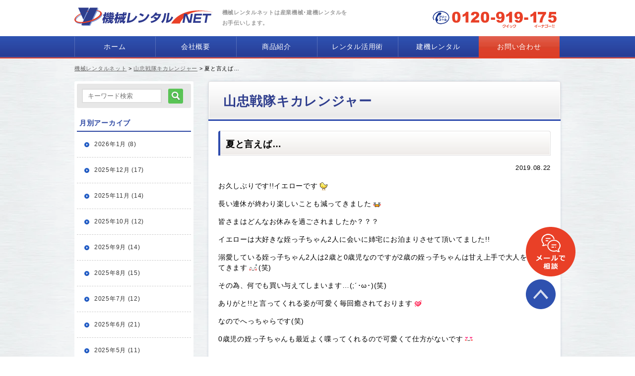

--- FILE ---
content_type: text/html; charset=UTF-8
request_url: https://www.y-rental.net/kikaren/8346.html
body_size: 33164
content:
<!DOCTYPE html>
<html lang="ja" dir="ltr">
<head><meta charset="utf-8"><script>if(navigator.userAgent.match(/MSIE|Internet Explorer/i)||navigator.userAgent.match(/Trident\/7\..*?rv:11/i)){var href=document.location.href;if(!href.match(/[?&]nowprocket/)){if(href.indexOf("?")==-1){if(href.indexOf("#")==-1){document.location.href=href+"?nowprocket=1"}else{document.location.href=href.replace("#","?nowprocket=1#")}}else{if(href.indexOf("#")==-1){document.location.href=href+"&nowprocket=1"}else{document.location.href=href.replace("#","&nowprocket=1#")}}}}</script><script>(()=>{class RocketLazyLoadScripts{constructor(){this.v="1.2.5.1",this.triggerEvents=["keydown","mousedown","mousemove","touchmove","touchstart","touchend","wheel"],this.userEventHandler=this.t.bind(this),this.touchStartHandler=this.i.bind(this),this.touchMoveHandler=this.o.bind(this),this.touchEndHandler=this.h.bind(this),this.clickHandler=this.u.bind(this),this.interceptedClicks=[],this.interceptedClickListeners=[],this.l(this),window.addEventListener("pageshow",(t=>{this.persisted=t.persisted,this.everythingLoaded&&this.m()})),document.addEventListener("DOMContentLoaded",(()=>{this.p()})),this.delayedScripts={normal:[],async:[],defer:[]},this.trash=[],this.allJQueries=[]}k(t){document.hidden?t.t():(this.triggerEvents.forEach((e=>window.addEventListener(e,t.userEventHandler,{passive:!0}))),window.addEventListener("touchstart",t.touchStartHandler,{passive:!0}),window.addEventListener("mousedown",t.touchStartHandler),document.addEventListener("visibilitychange",t.userEventHandler))}_(){this.triggerEvents.forEach((t=>window.removeEventListener(t,this.userEventHandler,{passive:!0}))),document.removeEventListener("visibilitychange",this.userEventHandler)}i(t){"HTML"!==t.target.tagName&&(window.addEventListener("touchend",this.touchEndHandler),window.addEventListener("mouseup",this.touchEndHandler),window.addEventListener("touchmove",this.touchMoveHandler,{passive:!0}),window.addEventListener("mousemove",this.touchMoveHandler),t.target.addEventListener("click",this.clickHandler),this.L(t.target,!0),this.M(t.target,"onclick","rocket-onclick"),this.C())}o(t){window.removeEventListener("touchend",this.touchEndHandler),window.removeEventListener("mouseup",this.touchEndHandler),window.removeEventListener("touchmove",this.touchMoveHandler,{passive:!0}),window.removeEventListener("mousemove",this.touchMoveHandler),t.target.removeEventListener("click",this.clickHandler),this.L(t.target,!1),this.M(t.target,"rocket-onclick","onclick"),this.O()}h(){window.removeEventListener("touchend",this.touchEndHandler),window.removeEventListener("mouseup",this.touchEndHandler),window.removeEventListener("touchmove",this.touchMoveHandler,{passive:!0}),window.removeEventListener("mousemove",this.touchMoveHandler)}u(t){t.target.removeEventListener("click",this.clickHandler),this.L(t.target,!1),this.M(t.target,"rocket-onclick","onclick"),this.interceptedClicks.push(t),t.preventDefault(),t.stopPropagation(),t.stopImmediatePropagation(),this.O()}D(){window.removeEventListener("touchstart",this.touchStartHandler,{passive:!0}),window.removeEventListener("mousedown",this.touchStartHandler),this.interceptedClicks.forEach((t=>{t.target.dispatchEvent(new MouseEvent("click",{view:t.view,bubbles:!0,cancelable:!0}))}))}l(t){EventTarget.prototype.addEventListenerBase=EventTarget.prototype.addEventListener,EventTarget.prototype.addEventListener=function(e,i,o){"click"!==e||t.windowLoaded||i===t.clickHandler||t.interceptedClickListeners.push({target:this,func:i,options:o}),(this||window).addEventListenerBase(e,i,o)}}L(t,e){this.interceptedClickListeners.forEach((i=>{i.target===t&&(e?t.removeEventListener("click",i.func,i.options):t.addEventListener("click",i.func,i.options))})),t.parentNode!==document.documentElement&&this.L(t.parentNode,e)}S(){return new Promise((t=>{this.T?this.O=t:t()}))}C(){this.T=!0}O(){this.T=!1}M(t,e,i){t.hasAttribute&&t.hasAttribute(e)&&(event.target.setAttribute(i,event.target.getAttribute(e)),event.target.removeAttribute(e))}t(){this._(this),"loading"===document.readyState?document.addEventListener("DOMContentLoaded",this.R.bind(this)):this.R()}p(){let t=[];document.querySelectorAll("script[type=rocketlazyloadscript][data-rocket-src]").forEach((e=>{let i=e.getAttribute("data-rocket-src");if(i&&0!==i.indexOf("data:")){0===i.indexOf("//")&&(i=location.protocol+i);try{const o=new URL(i).origin;o!==location.origin&&t.push({src:o,crossOrigin:e.crossOrigin||"module"===e.getAttribute("data-rocket-type")})}catch(t){}}})),t=[...new Map(t.map((t=>[JSON.stringify(t),t]))).values()],this.j(t,"preconnect")}async R(){this.lastBreath=Date.now(),this.P(this),this.F(this),this.q(),this.A(),this.I(),await this.U(this.delayedScripts.normal),await this.U(this.delayedScripts.defer),await this.U(this.delayedScripts.async);try{await this.W(),await this.H(this),await this.J()}catch(t){console.error(t)}window.dispatchEvent(new Event("rocket-allScriptsLoaded")),this.everythingLoaded=!0,this.S().then((()=>{this.D()})),this.N()}A(){document.querySelectorAll("script[type=rocketlazyloadscript]").forEach((t=>{t.hasAttribute("data-rocket-src")?t.hasAttribute("async")&&!1!==t.async?this.delayedScripts.async.push(t):t.hasAttribute("defer")&&!1!==t.defer||"module"===t.getAttribute("data-rocket-type")?this.delayedScripts.defer.push(t):this.delayedScripts.normal.push(t):this.delayedScripts.normal.push(t)}))}async B(t){if(await this.G(),!0!==t.noModule||!("noModule"in HTMLScriptElement.prototype))return new Promise((e=>{let i;function o(){(i||t).setAttribute("data-rocket-status","executed"),e()}try{if(navigator.userAgent.indexOf("Firefox/")>0||""===navigator.vendor)i=document.createElement("script"),[...t.attributes].forEach((t=>{let e=t.nodeName;"type"!==e&&("data-rocket-type"===e&&(e="type"),"data-rocket-src"===e&&(e="src"),i.setAttribute(e,t.nodeValue))})),t.text&&(i.text=t.text),i.hasAttribute("src")?(i.addEventListener("load",o),i.addEventListener("error",(function(){i.setAttribute("data-rocket-status","failed"),e()})),setTimeout((()=>{i.isConnected||e()}),1)):(i.text=t.text,o()),t.parentNode.replaceChild(i,t);else{const i=t.getAttribute("data-rocket-type"),n=t.getAttribute("data-rocket-src");i?(t.type=i,t.removeAttribute("data-rocket-type")):t.removeAttribute("type"),t.addEventListener("load",o),t.addEventListener("error",(function(){t.setAttribute("data-rocket-status","failed"),e()})),n?(t.removeAttribute("data-rocket-src"),t.src=n):t.src="data:text/javascript;base64,"+window.btoa(unescape(encodeURIComponent(t.text)))}}catch(i){t.setAttribute("data-rocket-status","failed"),e()}}));t.setAttribute("data-rocket-status","skipped")}async U(t){const e=t.shift();return e&&e.isConnected?(await this.B(e),this.U(t)):Promise.resolve()}I(){this.j([...this.delayedScripts.normal,...this.delayedScripts.defer,...this.delayedScripts.async],"preload")}j(t,e){var i=document.createDocumentFragment();t.forEach((t=>{const o=t.getAttribute&&t.getAttribute("data-rocket-src")||t.src;if(o){const n=document.createElement("link");n.href=o,n.rel=e,"preconnect"!==e&&(n.as="script"),t.getAttribute&&"module"===t.getAttribute("data-rocket-type")&&(n.crossOrigin=!0),t.crossOrigin&&(n.crossOrigin=t.crossOrigin),t.integrity&&(n.integrity=t.integrity),i.appendChild(n),this.trash.push(n)}})),document.head.appendChild(i)}P(t){let e={};function i(i,o){return e[o].eventsToRewrite.indexOf(i)>=0&&!t.everythingLoaded?"rocket-"+i:i}function o(t,o){!function(t){e[t]||(e[t]={originalFunctions:{add:t.addEventListener,remove:t.removeEventListener},eventsToRewrite:[]},t.addEventListener=function(){arguments[0]=i(arguments[0],t),e[t].originalFunctions.add.apply(t,arguments)},t.removeEventListener=function(){arguments[0]=i(arguments[0],t),e[t].originalFunctions.remove.apply(t,arguments)})}(t),e[t].eventsToRewrite.push(o)}function n(e,i){let o=e[i];e[i]=null,Object.defineProperty(e,i,{get:()=>o||function(){},set(n){t.everythingLoaded?o=n:e["rocket"+i]=o=n}})}o(document,"DOMContentLoaded"),o(window,"DOMContentLoaded"),o(window,"load"),o(window,"pageshow"),o(document,"readystatechange"),n(document,"onreadystatechange"),n(window,"onload"),n(window,"onpageshow")}F(t){let e;function i(e){return t.everythingLoaded?e:e.split(" ").map((t=>"load"===t||0===t.indexOf("load.")?"rocket-jquery-load":t)).join(" ")}function o(o){if(o&&o.fn&&!t.allJQueries.includes(o)){o.fn.ready=o.fn.init.prototype.ready=function(e){return t.domReadyFired?e.bind(document)(o):document.addEventListener("rocket-DOMContentLoaded",(()=>e.bind(document)(o))),o([])};const e=o.fn.on;o.fn.on=o.fn.init.prototype.on=function(){return this[0]===window&&("string"==typeof arguments[0]||arguments[0]instanceof String?arguments[0]=i(arguments[0]):"object"==typeof arguments[0]&&Object.keys(arguments[0]).forEach((t=>{const e=arguments[0][t];delete arguments[0][t],arguments[0][i(t)]=e}))),e.apply(this,arguments),this},t.allJQueries.push(o)}e=o}o(window.jQuery),Object.defineProperty(window,"jQuery",{get:()=>e,set(t){o(t)}})}async H(t){const e=document.querySelector("script[data-webpack]");e&&(await async function(){return new Promise((t=>{e.addEventListener("load",t),e.addEventListener("error",t)}))}(),await t.K(),await t.H(t))}async W(){this.domReadyFired=!0,await this.G(),document.dispatchEvent(new Event("rocket-readystatechange")),await this.G(),document.rocketonreadystatechange&&document.rocketonreadystatechange(),await this.G(),document.dispatchEvent(new Event("rocket-DOMContentLoaded")),await this.G(),window.dispatchEvent(new Event("rocket-DOMContentLoaded"))}async J(){await this.G(),document.dispatchEvent(new Event("rocket-readystatechange")),await this.G(),document.rocketonreadystatechange&&document.rocketonreadystatechange(),await this.G(),window.dispatchEvent(new Event("rocket-load")),await this.G(),window.rocketonload&&window.rocketonload(),await this.G(),this.allJQueries.forEach((t=>t(window).trigger("rocket-jquery-load"))),await this.G();const t=new Event("rocket-pageshow");t.persisted=this.persisted,window.dispatchEvent(t),await this.G(),window.rocketonpageshow&&window.rocketonpageshow({persisted:this.persisted}),this.windowLoaded=!0}m(){document.onreadystatechange&&document.onreadystatechange(),window.onload&&window.onload(),window.onpageshow&&window.onpageshow({persisted:this.persisted})}q(){const t=new Map;document.write=document.writeln=function(e){const i=document.currentScript;i||console.error("WPRocket unable to document.write this: "+e);const o=document.createRange(),n=i.parentElement;let s=t.get(i);void 0===s&&(s=i.nextSibling,t.set(i,s));const c=document.createDocumentFragment();o.setStart(c,0),c.appendChild(o.createContextualFragment(e)),n.insertBefore(c,s)}}async G(){Date.now()-this.lastBreath>45&&(await this.K(),this.lastBreath=Date.now())}async K(){return document.hidden?new Promise((t=>setTimeout(t))):new Promise((t=>requestAnimationFrame(t)))}N(){this.trash.forEach((t=>t.remove()))}static run(){const t=new RocketLazyLoadScripts;t.k(t)}}RocketLazyLoadScripts.run()})();</script>

<meta name="viewport" content="width=device-width, user-scalable=no, initial-scale=1, maximum-scale=1">
<!--[if IE]>
<meta http-equiv="X-UA-Compatible" content="IE=edge">
<![endif]-->
<title>夏と言えば... | レンタル 機械レンタルネット</title><style id="wpr-usedcss">*{margin:0;padding:0}body,code,dd,div,dl,dt,fieldset,form,h1,h2,h3,input,legend,li,td,textarea,ul{padding:0;margin:0}embed,img,object{max-width:100%;height:auto}img{-ms-interpolation-mode:bicubic;border:0}body{font-family:"メイリオ",Meiryo,"ヒラギノ角ゴ Pro W3","Hiragino Kaku Gothic Pro","ＭＳ Ｐゴシック","MS PGothic",Osaka,sans-serif;letter-spacing:.05em;line-height:150%;color:#000;font-size:14px}p{padding-bottom:15px}img{border:0}a:link,a:visited{color:#0977b3}a:active,a:hover{color:#0072f0}.cf:after,.cf:before{content:"";display:table}.cf:after{clear:both}.cf{zoom:1}.cl{clear:both}#header a img:hover,.fb-btn a img:hover,.product-list a img:hover,a.hover img:hover{-moz-opacity:0.80;opacity:.8}.red{color:red}img.size-large{margin-bottom:15px;height:auto;max-width:100%}input[type=button],input[type=submit]{cursor:pointer;padding:10px 30px;margin:30px auto 0;width:20%;text-align:center}input[type=email],input[type=text],select,textarea{border:2px solid #dedede;padding:5px 10px}.bg-blue{background-color:#d6d9e9}@media print,screen and (min-width:769px){#menu-sp,#nav-sp,.sp{display:none;text-indent:-9999px;line-height:0}.tel-btn{pointer-events:none}.header{padding-top:15px}#header-wrap{width:100%;left:0;top:0;background-color:#fff;z-index:10000}.header-left{width:550px;float:left;padding-right:15px}.header-left h1{float:right}#header h1{font-size:11px;color:#999}#header{width:980px;margin:0 auto}#header-right{float:right;margin-bottom:10px;width:150px}#header-right.newright{float:right;width:initial}#nav{background:var(--wpr-bg-a07a259f-efb4-438f-b2b9-9a17f25e1420) left top repeat-x;height:45px}#nav ul{list-style:none}#nav ul li{float:left;text-align:center}#nav ul li a{color:#fff;text-decoration:none;display:block;line-height:3em;height:3.1em}#nav ul li a:hover{background:var(--wpr-bg-236ea635-4d30-4df1-8f85-614de15bb415) left top repeat-x;height:45px}#nav ul.newnav li{width:163px;background-image:var(--wpr-bg-056c820a-55cf-42bc-933d-43c84af8f76c);background-position:left center;background-repeat:no-repeat}#nav ul.newnav li:last-child{background:var(--wpr-bg-674e71de-b3d3-4cd7-a56b-adfbc53c93c2) right center no-repeat,var(--wpr-bg-674e71de-b3d3-4cd7-a56b-adfbc53c93c2) left center no-repeat}ul.newnav li:last-child a{background:var(--wpr-bg-bc7dc933-1c9a-4ba0-abf1-5cd5fccd2e9c) left top repeat-x}nav.is-animation{position:fixed;top:0;left:0;z-index:2000;width:100%}.second,.wrap{margin:0 auto;width:980px}.wrap2{padding:20px}.search{background:var(--wpr-bg-22ebb95b-e3c2-4094-8d8f-77339fe4f8ca) center top no-repeat;padding:10px 10px 10px 155px;margin:40px 0 20px;float:right;width:825px}.search input[type=image]{vertical-align:middle;padding-left:0;padding-right:6px;float:right}input[type=image]{vertical-align:middle;padding-left:0;padding-right:6px;float:right}#product{background:var(--wpr-bg-ff06e68b-ffe0-4fd4-b63f-aee4f8c10eb0) left top;padding:50px 0 20px;margin-top:-60px}#product h2{border-left:8px solid #004aa0;padding:5px 0 5px 20px;margin-bottom:30px;font-size:200%;font-weight:700;line-height:120%}.product-wrap{width:980px;overflow:hidden}.product-list{width:996px;margin-right:-16px;padding-bottom:10px;padding-top:25px;overflow:hidden}.product-list li{list-style:none;float:left;margin:0 0 21px;text-align:center;min-height:126px;background-color:#fff;border-right:1px solid #d2d2d2;width:196px}.product-list li a{text-decoration:none}.product-list li p{font-weight:700;text-align:left;background:var(--wpr-bg-5248286e-02fe-4fb7-8757-8885fb31bd86) left 4px no-repeat;padding-left:13px;margin-left:20px}#jsPage0,#jsPage1,#jsPage2,#jsPage3,#jsPage4,#jsPage5{clear:both;padding:10px 0 0;border-top-width:1px;border-top-style:solid;border-top-color:#ccc}#jsPage0 dl,#jsPage1 dl,#jsPage2 dl,#jsPage3 dl,#jsPage4 dl,#jsPage5 dl{padding:10px 0 40px}dl dt{padding-bottom:5px;padding-left:10px}dl dt img{margin-left:15px;vertical-align:middle}dl dd{border-bottom:1px dashed #ccc;padding-bottom:10px;padding-left:10px;margin-bottom:10px}#banner-wrap{width:240px;float:right;margin-bottom:20px}#banner-wrap ul{list-style:none;margin-bottom:20px}#banner-wrap ul li{margin-bottom:10px;line-height:0}#footer{font-size:90%;padding-top:35px;background-color:#2e3d8d;color:#cacee2}#footer-wrap{width:980px;margin:0 auto}#footer-wrap img{float:left;width:266px;padding-right:100px}#footer-nav1{float:left;width:100px;padding-right:70px}#footer-nav2{float:left;width:100px;padding-right:70px}#footer-nav3{float:left;width:158px}#footer-nav4{float:right;width:113px}#footer-nav1 li,#footer-nav2 li,#footer-nav3 li,#footer-nav4 li{list-style:none;background:var(--wpr-bg-95e0f08c-db1f-42b8-9f5a-3715acaa878f) left center no-repeat;margin-bottom:10px;padding-left:15px}#footer-nav1 li a,#footer-nav2 li a,#footer-nav3 li a,#footer-nav4 li a{color:#cacee2;text-decoration:none}#footer-bottom{clear:both;padding-top:25px}#footer-bottom h3{font-size:95%}#footer-add1{width:180px;float:left}#footer-add2{width:190px;float:left;padding-bottom:30px}#footer-add3{width:171px;float:left;padding-bottom:30px}#footer-add4{width:200px;float:left;padding-bottom:30px}.copy{padding-top:35px;text-align:right}.fb-btn{text-align:right}#backtop{position:fixed;right:120px;bottom:90px}.fb-btn img{padding-left:10px}#side{width:240px;float:left}#side-inner{padding:5px;margin-bottom:20px;background-color:#fff;border-radius:3px;-webkit-border-radius:3px;-moz-border-radius:3px}#search-second{background:#e7e7e7;padding:10px;margin-bottom:15px;border-radius:3px;-webkit-border-radius:3px;-moz-border-radius:3px}#side h2{border-bottom:2px solid #2b46a2;padding-bottom:5px;padding-top:5px;padding-left:5px;font-size:100%;color:#2b46a2}#side-menu{margin-bottom:20px;background:#fff;border-radius:5px;-webkit-border-radius:5px;-moz-border-radius:5px}#side-menu li{list-style:none;font-size:85%}#side-menu li a{list-style:none;display:block;padding:15px 0 15px 35px;color:#333;text-decoration:none}#side-menu li .img{float:right;padding-right:10px}.cat-item-3{background:var(--wpr-bg-c8152c69-a2ba-4d0b-8770-8cd6e2638798) right center no-repeat,var(--wpr-bg-74f00418-3c1a-4050-840b-b193f7f467ff) left top no-repeat}.cat-item-4{background:var(--wpr-bg-35f592fe-c6f7-4553-9037-cefb0b12b105) right center no-repeat,var(--wpr-bg-12c2d4c3-d2b3-466d-9320-8b0f7a4c91ad) left top no-repeat}.cat-item-6{background:var(--wpr-bg-d1959eed-f1b0-4092-b65e-2fa32be22fc1) right center no-repeat,var(--wpr-bg-07c39609-84a9-4e79-84f6-23f0dafba492) left top no-repeat}.cat-item-7{background:var(--wpr-bg-79936bda-205a-4905-a2a2-fb8f00413191) right center no-repeat,var(--wpr-bg-5cd55469-b5ef-4411-915d-5957967f9759) left top no-repeat}.cat-item-8{background:var(--wpr-bg-f2dbd668-6474-4da7-86e2-6f252f69be53) right center no-repeat,var(--wpr-bg-9d3988d1-f9da-482f-b859-cd497d6148ef) left top no-repeat}.cat-item-9{background:var(--wpr-bg-f853543a-0d77-4611-bf13-5b67819f4efb) right center no-repeat,var(--wpr-bg-99eea436-6b99-4b6e-bb8e-834e5a2c1b12) left top no-repeat}.cat-item-10{background:var(--wpr-bg-c7302462-fcfc-4d4b-b320-fdde01dd2f6b) right center no-repeat,var(--wpr-bg-4f4ab427-269f-48ea-bbf3-283beaa32c09) left top no-repeat}.cat-item-11{background:var(--wpr-bg-def2f100-b00a-4982-b908-aa6f202c8693) right center no-repeat,var(--wpr-bg-09a3aa06-aaf8-4a24-8cdd-4e8caf0d6d97) left top no-repeat}.cat-item-12{background:var(--wpr-bg-b89150b1-ef0b-4f37-888a-9b267f9da3be) right center no-repeat,var(--wpr-bg-7d465a79-6b9a-409f-a213-4916043669b7) left top no-repeat}.cat-item-13{background:var(--wpr-bg-1a3444ca-6a92-4d24-9afa-35152ea2fbdb) right center no-repeat,var(--wpr-bg-9adc57af-78fa-4223-807d-5c9ae390e9db) left top no-repeat}.cat-item-14{background:var(--wpr-bg-2c3c58b8-07c0-4b7f-84c7-5744b94e3833) right center no-repeat,var(--wpr-bg-c3b142d3-a877-4bac-8bdf-7e008cdaf923) left top no-repeat}.cat-item-15{background:var(--wpr-bg-3f044534-413b-40a9-ada7-10482ec296ba) right center no-repeat,var(--wpr-bg-8a91bd8f-8a83-46a1-9ef4-397ee75e1ecd) left top no-repeat}.cat-item-17{background:var(--wpr-bg-67f3f832-1fcf-4fb6-b822-e6ceae8ea890) right center no-repeat,var(--wpr-bg-75620ca0-ad9e-4697-936d-71320e7f8726) left top no-repeat}.cat-item-18{background:var(--wpr-bg-58173811-c2d3-4eba-8c8f-4609b766c72b) right center no-repeat,var(--wpr-bg-338fc989-73b8-48d8-803f-eb5223e2575f) left top no-repeat}.cat-item-19{background:var(--wpr-bg-e26a8954-5b86-482b-b1b4-bc2dcf31df60) right center no-repeat,var(--wpr-bg-37527de6-095d-46af-bfeb-46a9c84883de) left top no-repeat}.cat-item-20{background:var(--wpr-bg-1ad8fcda-72d4-47bd-82de-073c61ff2c94) right center no-repeat,var(--wpr-bg-29897b8c-d729-4c49-b2da-358f7e07da8b) left top no-repeat}.cat-item-21{background:var(--wpr-bg-e4a7c219-a73a-4b99-aeca-a19015a3483c) right center no-repeat,var(--wpr-bg-cb441b6f-9cc4-4c30-b168-61a3c7474890) left top no-repeat}.cat-item-22{background:var(--wpr-bg-e947e320-fe7e-4917-ba24-47cf422ed855) right center no-repeat,var(--wpr-bg-85bfe527-e315-4bef-b26a-e66779ecf4c0) left top no-repeat}.cat-item-23{background:var(--wpr-bg-232aa49e-d360-4bfb-ac72-c8b6d5d46c1a) right center no-repeat,var(--wpr-bg-554d0d38-48ab-46c3-a1f6-284f79d792b3) left top no-repeat}.cat-item-24{background:var(--wpr-bg-e2054521-092e-4e27-9566-28aae21ea4fb) right center no-repeat,var(--wpr-bg-11518541-84bb-4584-9cdf-8cba9ec10c93) left top no-repeat}.cat-item-25{background:var(--wpr-bg-2d93dd81-7642-4505-ad80-ee209394d8dd) right center no-repeat,var(--wpr-bg-d40ca57f-a301-402e-95c3-d97f8afa0bbc) left top no-repeat}.cat-item-26{background:var(--wpr-bg-3b1c2435-4bb3-4e2b-9310-8acc4eea4945) right center no-repeat,var(--wpr-bg-41f430d6-c925-4567-b910-bd579111b289) left top no-repeat}.cat-item-27{background:var(--wpr-bg-8f90ed4c-bd02-4567-a220-72d2567f4619) right center no-repeat,var(--wpr-bg-39653d54-10ad-4cc6-9130-112da911e723) left top no-repeat}.cat-item-28{background:var(--wpr-bg-a73aff07-cafa-4231-ba71-0bec88af3b11) right center no-repeat,var(--wpr-bg-c4ea9aeb-f5d1-4520-8267-e3a9bd83464f) left top no-repeat}.cat-item-29{background:var(--wpr-bg-d326bd8d-c264-4aa9-b4b5-092467df2199) right center no-repeat,var(--wpr-bg-66495f71-98b4-43a3-a580-8490133abab4) left top no-repeat}.cat-item-16{background:var(--wpr-bg-f0fa628d-bb63-4ea9-936b-514615a4de56) right center no-repeat,var(--wpr-bg-c2320e8d-ff59-45ff-8fae-5476851212a3) left top no-repeat}#side-menu li a.active,#side-menu li a:hover{font-weight:700}.breadcrumbs{font-size:80%;padding:10px 0 15px}.breadcrumbs a{color:#666;text-decoration:underline}#main{padding-top:20px}#content{background:var(--wpr-bg-b00288b8-53d2-44e3-b555-3c2b0203f5b2) left top}#content2{width:710px;float:right;margin-bottom:30px}#content3{background-color:#fff;border-radius:6px;-webkit-border-radius:6px;-moz-border-radius:6px;box-shadow:rgba(113,135,164,.65098) 0 0 6px -2px;-webkit-box-shadow:rgba(113,135,164,.65098) 0 0 6px -2px;-moz-box-shadow:rgba(113,135,164,.65098) 0 0 6px -2px;clear:both}#content2 h2{background:var(--wpr-bg-9d64356f-43df-4526-8868-f1c2af1babb4) left bottom no-repeat;padding:25px 30px 24px;font-size:185.71%;line-height:1.2;color:#2e3d8d}#content2 h3{background:var(--wpr-bg-ec85a548-20a1-4b18-925e-1caec7df8a60) left center no-repeat;padding-bottom:12px;padding-left:15px;padding-top:17px;margin-bottom:15px;font-size:128.6%;clear:both}#content2 h3 img{display:none}.day{font-size:90%;text-align:right}ul.new li a{list-style:none;padding-left:12px;background-image:var(--wpr-bg-b9fd5cbf-f8c8-4cee-a325-de406a90b50b);background-repeat:no-repeat;background-position:15px center;padding-top:10px;padding-bottom:10px;display:block;border-bottom-width:1px;border-bottom-style:dashed;border-bottom-color:#ccc}.cat_paging{padding-top:50px}.scroll{width:100%;overflow-x:scroll}.scroll::-webkit-scrollbar{height:10px}.scroll::-webkit-scrollbar-track{background:#ddd}.scroll::-webkit-scrollbar-thumb{background:#2e4bad}.scroll table td{padding:10px;white-space:nowrap}.alignleft,img.alignleft{float:left;margin-right:30px;margin-bottom:15px}.alignright,img.alignright{float:right;margin-left:15px;margin-bottom:15px}.aligncenter,img.aligncenter{margin-left:auto;margin-right:auto;text-align:center;display:block;margin-bottom:15px}.yamachu-support{display:flex;flex-wrap:wrap;padding-top:30px;padding-bottom:30px}.yamachu-support-l{max-width:549px;width:52%;box-sizing:border-box}.yamachu-support-r{width:48%;text-align:center;padding-top:20px}.yamachu-support-text{color:#2d3d8c;font-size:1.8rem;font-weight:700;margin-bottom:20px}.yamachu-support-img{margin-bottom:20px}.yamachu-support-btn a{display:inline-block;padding:15px 40px;border-radius:50px;text-decoration:none;color:#fff;background-image:linear-gradient(45deg,#fbb312 0,#fe7704 100%);transition:.4s;font-size:1.2rem;font-weight:700;line-height:1.5}.yamachu-support-btn a:hover{background-image:linear-gradient(45deg,#fe7704 0,#fbb312 100%)}.fb-flex{display:flex;flex-direction:column}}@media screen and (max-width:768px){#footer-add1,#footer-add2,#footer-add3,#footer-add4,.pc{display:none;text-indent:-9999px;line-height:0}embed,img,object{max-width:100%;height:auto}img{-ms-interpolation-mode:bicubic}#menu-sp{padding:20px 10px;margin:10px 0 0;display:block;text-align:right;text-align:center;background-color:#2e3d8d;color:#fff;font-size:160%;font-weight:700;position:relative;z-index:100}#menu-sp #open{background:var(--wpr-bg-8331472c-b65d-4518-81de-94a9a8660724) right center no-repeat;height:30px;width:30px;position:absolute;right:4%;top:14px}#menu-sp.active #open{background:var(--wpr-bg-22cc5ba9-b41b-4e37-958f-7802a5071502) right center no-repeat}#menu-sp img{height:auto}#menu-sp:active,#menu-sp:hover{cursor:pointer}#menu-sp.is-animation{position:fixed;top:0;left:0;z-index:2000;width:100%;margin:0;padding:20px 0}#nav-sp.is-animation{position:fixed;top:61px;left:0;z-index:2000;width:100%}#nav-sp{display:block;clear:both;position:absolute;display:none;z-index:10000;width:100%}#nav-sp a{text-decoration:none;display:block;font-size:110%;position:relative;padding:15px 25px 15px 10px;border-bottom:1px solid #ccc;background-color:#fff;color:#222;font-size:110%;font-weight:700;text-decoration:none}#nav-sp a:after{display:block;content:"";position:absolute;top:50%;right:4%;width:6px;height:6px;margin:-4px 0 0;border-top:2px solid #fff;border-right:2px solid #fff;-webkit-transform:rotate(135deg);transform:rotate(135deg)}#nav-sp li.active a{background-color:#243555;color:#fff}#nav-sp li.active a:after{-webkit-transform:rotate(315deg);transform:rotate(315deg)}#header{width:96%;margin:0 auto;padding-top:10px}#header1{float:left;width:48%}#header2{width:48%;float:right}#nav{clear:both}#nav li{list-style:none;display:inline}#nav li img{vertical-align:bottom}.wrap{margin:0 auto;width:96%}.wrap2{padding:0 2%}.search{width:100%}#searchform{padding:9% 0 7% 5%;background:var(--wpr-bg-e96085c0-c566-433a-90eb-9d86295f2a03) no-repeat;background-size:contain}#searchform input[type=text]{width:60%}input[type=image]{vertical-align:middle;padding-left:15px}input[type=text]{width:50%}input[type=email],textarea{width:50%}input[type=button],input[type=submit]{width:50%}.youtube{height:0;overflow:hidden;padding-top:56.25%;position:relative}.youtube iframe{position:absolute;top:0;left:0;width:100%;height:100%}#jsPage0,#jsPage1,#jsPage2,#jsPage3,#jsPage4{clear:both;padding:10px 0 0}#jsPage0 dl,#jsPage1 dl,#jsPage2 dl,#jsPage3 dl,#jsPage4 dl{padding:10px 0 0}dl dt img{margin-left:15px;vertical-align:middle}dl dd{border-bottom:1px dashed #ccc;padding-bottom:10px;margin-bottom:10px}#product{background:var(--wpr-bg-8362cdee-08c1-432c-9092-be8ac365a505) left top}.product-wrap{width:100%;overflow:hidden;margin:0 auto}.product-list{width:96%;margin:0 auto;padding:25px 0 0;overflow:hidden;display:flex;flex-wrap:wrap;justify-content:center}.product-list li{list-style:none;margin:0 1% 10px;padding-right:1%;text-align:center;width:45%;background-color:#fff;border-right:1px solid #d2d2d2}.product-list li.last{border-right:none}.product-list li p{color:#0072f0;font-weight:700;font-size:80%;text-align:left;background:var(--wpr-bg-f0654ad1-fc94-482c-9581-dcfeb1c5da78) left 4px no-repeat;padding-left:13px;margin-left:5px;line-height:1.5}.product-list li a{text-decoration:none}.product-list li img{width:50%}#banner-wrap{width:96%;margin:0 auto 20px}#banner-wrap ul{list-style:none;margin:10px auto 20px;text-align:center;display:flex;flex-wrap:wrap;justify-content:space-between}#banner-wrap ul li{width:48%;margin-bottom:10px;margin-right:2%;line-height:0}#banner-wrap ul li:nth-child(n+8){width:100%}#banner-wrap ul li:nth-child(8){margin-top:10px}#banner-wrap img{text-align:center;margin:0 auto}#footer{font-size:90%;padding:20px 10px 100px;background:url(https://www.y-rental.net/wp/wp-content/themes/atmark/images/common/footer-bk1.png) top left;background-color:#2e3d8d;text-align:center}#footer img{padding-bottom:10px}#footer-navsp li{display:block;width:41%;padding-right:5%;float:left;background:var(--wpr-bg-097ff393-88fd-4488-a6a6-dd95d6b261d1) left center no-repeat;padding-left:10px;font-size:85.71%;color:#cacee2;text-align:left}#footer-navsp li a{color:#cacee2;text-decoration:none}#footer-wrap{width:96%;margin:0 auto}#footer-bottom{color:#fff;clear:both;padding-top:15px;text-align:center}.copy{font-size:78.57%;color:#cacee2}#backtop{position:fixed;right:10px;bottom:92px}#backtop img{width:30px}.footer-nav{display:flex;position:fixed;z-index:99999;bottom:0;background-color:#2e3d8d;width:100%;padding:2.5% 0;justify-content:space-evenly;align-items:center}.footer-nav .footer-btn01,.footer-nav .footer-btn02{background-color:#fff;width:44%;padding:.5% 2%;border-radius:10px;display:table;height:8vw}.footer-nav .footer-btn01 img{width:100%}.footer-nav .footer-btn02 .icon-contact{text-indent:2em;position:relative;padding:0;margin:0 auto;width:90%}.footer-nav .footer-btn02 .icon-contact::before{content:"";position:absolute;background-image:var(--wpr-bg-f795e75a-5bbd-4ff9-8b94-d66cdebf1ea4);width:18px;height:13px;top:50%;left:0;transform:translateY(-50%);background-repeat:no-repeat}.footer-nav .footer-btn02{background-color:#e94027}.footer-nav .footer-btn01 a,.footer-nav .footer-btn02 a{display:table-cell;vertical-align:middle;text-align:center;font-size:1.1em;font-weight:800;color:#fff;line-height:.8em}.fb-btn img{margin-left:auto;margin-right:auto;text-align:center;display:block}.yamachu-support{display:flex;flex-wrap:wrap;padding-top:30px;padding-bottom:30px}.yamachu-support-l{width:100%;box-sizing:border-box;text-align:center}.yamachu-support-r{width:100%;text-align:center;padding-top:20px}.yamachu-support-text{color:#2d3d8c;font-size:1.5rem;font-weight:700;margin-bottom:20px}.yamachu-support-img{margin-bottom:20px}.yamachu-support-btn a{display:inline-block;padding:15px 40px;border-radius:50px;text-decoration:none;color:#fff;background-image:linear-gradient(45deg,#fbb312 0,#fe7704 100%);transition:.4s;font-size:1.2rem;font-weight:700;line-height:1.5}.yamachu-support-btn a:hover{background-image:linear-gradient(45deg,#fe7704 0,#fbb312 100%)}#side{width:98%;padding:5px;margin-bottom:30px;background-color:#fff;border-radius:3px;-webkit-border-radius:3px;-moz-border-radius:3px}#search-second{background:#e7e7e7;padding:10px;margin-bottom:15px;border-radius:3px;-webkit-border-radius:3px;-moz-border-radius:3px}#search-second input[type=image]{padding-left:10px}#side h2{border-bottom:2px solid #2b46a2;padding-bottom:5px;padding-top:5px;padding-left:5px;font-size:142.86%;color:#2b46a2}#side-menu{margin-bottom:20px;background:#fff;border-radius:5px;-webkit-border-radius:5px;-moz-border-radius:5px}#side-menu li a.active,#side-menu li a:hover{font-weight:700}ul.new li a{list-style:none;padding-left:30px;background-image:var(--wpr-bg-3df98c65-25d4-4482-953c-0d024f4a391c);background-repeat:no-repeat;background-position:12px center;padding-top:15px;padding-bottom:15px;display:block;border-bottom-width:1px;border-bottom-style:dashed;border-bottom-color:#ccc;color:#333;text-decoration:none}.breadcrumbs{font-size:80%;padding:10px 0 15px}.breadcrumbs a{color:#666;text-decoration:underline}#content{background-color:#fff}#content2{margin-bottom:30px}#content3{background-color:#fff;border-radius:6px;-webkit-border-radius:6px;-moz-border-radius:6px;box-shadow:rgba(113,135,164,.65098) 0 0 6px -2px;-webkit-box-shadow:rgba(113,135,164,.65098) 0 0 6px -2px;-moz-box-shadow:rgba(113,135,164,.65098) 0 0 6px -2px;clear:both}#content2 h2{background-color:#fff;border-radius:6px 6px 0 0;background-image:-moz-linear-gradient(top,#fff,#f0f0f0);background-image:-ms-linear-gradient(top,#fff,#f0f0f0);background-image:-o-linear-gradient(top,#fff,#f0f0f0);background-image:-webkit-linear-gradient(top,#fff,#f0f0f0);background-image:linear-gradient(top,#fff,#f0f0f0);border-bottom:3px solid #2e4bad;border-left:1px solid #e1dfe0;border-right:1px solid #e1dfe0;border-top:1px solid #e1dfe0;padding:25px 10px 24px;font-size:185.71%;line-height:1.2;color:#2e3d8d;margin:10px 0}#content2 h3{border-radius:6px 6px 0 0;background-image:-moz-linear-gradient(top,#fff,#edeae7);background-image:-ms-linear-gradient(top,#fff,#edeae7);background-image:-o-linear-gradient(top,#fff,#edeae7);background-image:-webkit-linear-gradient(top,#fff,#edeae7);background-image:linear-gradient(top,#fff,#edeae7);border-bottom:1px solid #e1dfe0;border-left:4px solid #2e4bad;border-right:1px solid #e1dfe0;border-top:1px solid #e1dfe0;padding-bottom:15px;padding-left:15px;padding-top:20px;margin-bottom:15px;font-size:128.6%;clear:both}#content2 h3 img{display:none}table{width:100%;table-layout:fixed;word-break:break-word}table td{word-break:break-word;font-size:70%;line-height:110%;letter-spacing:0;padding:5px 0}table p{padding:7px 0}.scroll{width:100%;overflow-x:scroll}.scroll::-webkit-scrollbar{height:10px}.scroll::-webkit-scrollbar-track{background:#ddd}.scroll::-webkit-scrollbar-thumb{background:#2e4bad}.scroll table{table-layout:auto;word-break:normal}.scroll table td{padding:10px;white-space:nowrap;word-break:normal}.day{font-size:90%;text-align:right}.alignleft,img.alignleft{float:none;margin-left:auto;margin-right:auto;text-align:center;display:block;margin-bottom:15px}.alignright,img.alignright{float:none;margin-left:auto;margin-right:auto;text-align:center;display:block;margin-bottom:15px}.aligncenter,img.aligncenter{margin-left:auto;margin-right:auto;text-align:center;display:block;margin-bottom:15px}.fb-flex{display:block}}#main-slider{width:100%}.sp-slides{position:relative;-webkit-backface-visibility:hidden;-webkit-perspective:1000}.sp-slide{position:absolute;text-align:center}.sp-image-container{overflow:hidden}.sp-image{position:relative;display:block;border:none}.sp-no-js{overflow:hidden;max-width:100%}.sp-buttons{position:relative;width:100%;text-align:center;padding-top:10px}.sp-button{width:16px;height:16px;border:3px solid #fff;border-radius:50%;margin:4px;display:inline-block;-moz-box-sizing:border-box;-webkit-box-sizing:border-box;box-sizing:border-box;cursor:pointer;background-color:#ccc}.sp-button:hover{background-color:#df4300}.sp-selected-button{background-color:#df4300}@media only screen and (min-width:768px) and (max-width:1024px){.sp-button{width:14px;height:14px}}@media only screen and (min-width:568px) and (max-width:768px){.sp-button{width:16px;height:16px}}@media only screen and (min-width:320px) and (max-width:568px){.sp-button{width:18px;height:18px}}@media only screen and (min-width:0px) and (max-width:899px){.search{margin-top:40px}}.sp-fade-arrows{opacity:0;-webkit-transition:opacity .5s;transition:opacity .5s}#ScrollArea{width:auto;position:relative;z-index:2}#ScrollArea li{float:left;position:relative;text-align:left;list-style:none;padding-top:5px;padding-right:10px;padding-bottom:5px}#ScrollArea li a:hover img{-moz-opacity:0.80;opacity:.8}#ScrollArea p{font-size:12px;padding:2px 0 0}#Leftbtn{padding-right:20px;float:left;margin-top:50px;cursor:pointer}#Rightbtn{padding-left:20px;float:right;margin-top:50px;cursor:pointer}.titletext.youtube{display:none}img.emoji{display:inline!important;border:none!important;box-shadow:none!important;height:1em!important;width:1em!important;margin:0 .07em!important;vertical-align:-.1em!important;background:0 0!important;padding:0!important}:where(.wp-block-button__link){border-radius:9999px;box-shadow:none;padding:calc(.667em + 2px) calc(1.333em + 2px);text-decoration:none}:root :where(.wp-block-button .wp-block-button__link.is-style-outline),:root :where(.wp-block-button.is-style-outline>.wp-block-button__link){border:2px solid;padding:.667em 1.333em}:root :where(.wp-block-button .wp-block-button__link.is-style-outline:not(.has-text-color)),:root :where(.wp-block-button.is-style-outline>.wp-block-button__link:not(.has-text-color)){color:currentColor}:root :where(.wp-block-button .wp-block-button__link.is-style-outline:not(.has-background)),:root :where(.wp-block-button.is-style-outline>.wp-block-button__link:not(.has-background)){background-color:initial;background-image:none}:where(.wp-block-calendar table:not(.has-background) th){background:#ddd}:where(.wp-block-columns){margin-bottom:1.75em}:where(.wp-block-columns.has-background){padding:1.25em 2.375em}:where(.wp-block-post-comments input[type=submit]){border:none}:where(.wp-block-cover-image:not(.has-text-color)),:where(.wp-block-cover:not(.has-text-color)){color:#fff}:where(.wp-block-cover-image.is-light:not(.has-text-color)),:where(.wp-block-cover.is-light:not(.has-text-color)){color:#000}:root :where(.wp-block-cover h1:not(.has-text-color)),:root :where(.wp-block-cover h2:not(.has-text-color)),:root :where(.wp-block-cover h3:not(.has-text-color)),:root :where(.wp-block-cover h4:not(.has-text-color)),:root :where(.wp-block-cover h5:not(.has-text-color)),:root :where(.wp-block-cover h6:not(.has-text-color)),:root :where(.wp-block-cover p:not(.has-text-color)){color:inherit}:where(.wp-block-file){margin-bottom:1.5em}:where(.wp-block-file__button){border-radius:2em;display:inline-block;padding:.5em 1em}:where(.wp-block-file__button):is(a):active,:where(.wp-block-file__button):is(a):focus,:where(.wp-block-file__button):is(a):hover,:where(.wp-block-file__button):is(a):visited{box-shadow:none;color:#fff;opacity:.85;text-decoration:none}:where(.wp-block-group.wp-block-group-is-layout-constrained){position:relative}:root :where(.wp-block-image.is-style-rounded img,.wp-block-image .is-style-rounded img){border-radius:9999px}:where(.wp-block-latest-comments:not([style*=line-height] .wp-block-latest-comments__comment)){line-height:1.1}:where(.wp-block-latest-comments:not([style*=line-height] .wp-block-latest-comments__comment-excerpt p)){line-height:1.8}:root :where(.wp-block-latest-posts.is-grid){padding:0}:root :where(.wp-block-latest-posts.wp-block-latest-posts__list){padding-left:0}ul{box-sizing:border-box}:root :where(ul.has-background,ol.has-background){padding:1.25em 2.375em}:where(.wp-block-navigation.has-background .wp-block-navigation-item a:not(.wp-element-button)),:where(.wp-block-navigation.has-background .wp-block-navigation-submenu a:not(.wp-element-button)){padding:.5em 1em}:where(.wp-block-navigation .wp-block-navigation__submenu-container .wp-block-navigation-item a:not(.wp-element-button)),:where(.wp-block-navigation .wp-block-navigation__submenu-container .wp-block-navigation-submenu a:not(.wp-element-button)),:where(.wp-block-navigation .wp-block-navigation__submenu-container .wp-block-navigation-submenu button.wp-block-navigation-item__content),:where(.wp-block-navigation .wp-block-navigation__submenu-container .wp-block-pages-list__item button.wp-block-navigation-item__content){padding:.5em 1em}:root :where(p.has-background){padding:1.25em 2.375em}:where(p.has-text-color:not(.has-link-color)) a{color:inherit}:where(.wp-block-post-comments-form) input:not([type=submit]),:where(.wp-block-post-comments-form) textarea{border:1px solid #949494;font-family:inherit;font-size:1em}:where(.wp-block-post-comments-form) input:where(:not([type=submit]):not([type=checkbox])),:where(.wp-block-post-comments-form) textarea{padding:calc(.667em + 2px)}:where(.wp-block-post-excerpt){margin-bottom:var(--wp--style--block-gap);margin-top:var(--wp--style--block-gap)}:where(.wp-block-preformatted.has-background){padding:1.25em 2.375em}:where(.wp-block-search__button){border:1px solid #ccc;padding:6px 10px}:where(.wp-block-search__input){font-family:inherit;font-size:inherit;font-style:inherit;font-weight:inherit;letter-spacing:inherit;line-height:inherit;text-transform:inherit}:where(.wp-block-search__button-inside .wp-block-search__inside-wrapper){border:1px solid #949494;box-sizing:border-box;padding:4px}:where(.wp-block-search__button-inside .wp-block-search__inside-wrapper) .wp-block-search__input{border:none;border-radius:0;padding:0 4px}:where(.wp-block-search__button-inside .wp-block-search__inside-wrapper) .wp-block-search__input:focus{outline:0}:where(.wp-block-search__button-inside .wp-block-search__inside-wrapper) :where(.wp-block-search__button){padding:4px 8px}:root :where(.wp-block-separator.is-style-dots){height:auto;line-height:1;text-align:center}:root :where(.wp-block-separator.is-style-dots):before{color:currentColor;content:"···";font-family:serif;font-size:1.5em;letter-spacing:2em;padding-left:2em}:root :where(.wp-block-site-logo.is-style-rounded){border-radius:9999px}:root :where(.wp-block-site-title a){color:inherit}:where(.wp-block-social-links:not(.is-style-logos-only)) .wp-social-link{background-color:#f0f0f0;color:#444}:where(.wp-block-social-links:not(.is-style-logos-only)) .wp-social-link-amazon{background-color:#f90;color:#fff}:where(.wp-block-social-links:not(.is-style-logos-only)) .wp-social-link-bandcamp{background-color:#1ea0c3;color:#fff}:where(.wp-block-social-links:not(.is-style-logos-only)) .wp-social-link-behance{background-color:#0757fe;color:#fff}:where(.wp-block-social-links:not(.is-style-logos-only)) .wp-social-link-bluesky{background-color:#0a7aff;color:#fff}:where(.wp-block-social-links:not(.is-style-logos-only)) .wp-social-link-codepen{background-color:#1e1f26;color:#fff}:where(.wp-block-social-links:not(.is-style-logos-only)) .wp-social-link-deviantart{background-color:#02e49b;color:#fff}:where(.wp-block-social-links:not(.is-style-logos-only)) .wp-social-link-dribbble{background-color:#e94c89;color:#fff}:where(.wp-block-social-links:not(.is-style-logos-only)) .wp-social-link-dropbox{background-color:#4280ff;color:#fff}:where(.wp-block-social-links:not(.is-style-logos-only)) .wp-social-link-etsy{background-color:#f45800;color:#fff}:where(.wp-block-social-links:not(.is-style-logos-only)) .wp-social-link-facebook{background-color:#1778f2;color:#fff}:where(.wp-block-social-links:not(.is-style-logos-only)) .wp-social-link-fivehundredpx{background-color:#000;color:#fff}:where(.wp-block-social-links:not(.is-style-logos-only)) .wp-social-link-flickr{background-color:#0461dd;color:#fff}:where(.wp-block-social-links:not(.is-style-logos-only)) .wp-social-link-foursquare{background-color:#e65678;color:#fff}:where(.wp-block-social-links:not(.is-style-logos-only)) .wp-social-link-github{background-color:#24292d;color:#fff}:where(.wp-block-social-links:not(.is-style-logos-only)) .wp-social-link-goodreads{background-color:#eceadd;color:#382110}:where(.wp-block-social-links:not(.is-style-logos-only)) .wp-social-link-google{background-color:#ea4434;color:#fff}:where(.wp-block-social-links:not(.is-style-logos-only)) .wp-social-link-gravatar{background-color:#1d4fc4;color:#fff}:where(.wp-block-social-links:not(.is-style-logos-only)) .wp-social-link-instagram{background-color:#f00075;color:#fff}:where(.wp-block-social-links:not(.is-style-logos-only)) .wp-social-link-lastfm{background-color:#e21b24;color:#fff}:where(.wp-block-social-links:not(.is-style-logos-only)) .wp-social-link-linkedin{background-color:#0d66c2;color:#fff}:where(.wp-block-social-links:not(.is-style-logos-only)) .wp-social-link-mastodon{background-color:#3288d4;color:#fff}:where(.wp-block-social-links:not(.is-style-logos-only)) .wp-social-link-medium{background-color:#000;color:#fff}:where(.wp-block-social-links:not(.is-style-logos-only)) .wp-social-link-meetup{background-color:#f6405f;color:#fff}:where(.wp-block-social-links:not(.is-style-logos-only)) .wp-social-link-patreon{background-color:#000;color:#fff}:where(.wp-block-social-links:not(.is-style-logos-only)) .wp-social-link-pinterest{background-color:#e60122;color:#fff}:where(.wp-block-social-links:not(.is-style-logos-only)) .wp-social-link-pocket{background-color:#ef4155;color:#fff}:where(.wp-block-social-links:not(.is-style-logos-only)) .wp-social-link-reddit{background-color:#ff4500;color:#fff}:where(.wp-block-social-links:not(.is-style-logos-only)) .wp-social-link-skype{background-color:#0478d7;color:#fff}:where(.wp-block-social-links:not(.is-style-logos-only)) .wp-social-link-snapchat{background-color:#fefc00;color:#fff;stroke:#000}:where(.wp-block-social-links:not(.is-style-logos-only)) .wp-social-link-soundcloud{background-color:#ff5600;color:#fff}:where(.wp-block-social-links:not(.is-style-logos-only)) .wp-social-link-spotify{background-color:#1bd760;color:#fff}:where(.wp-block-social-links:not(.is-style-logos-only)) .wp-social-link-telegram{background-color:#2aabee;color:#fff}:where(.wp-block-social-links:not(.is-style-logos-only)) .wp-social-link-threads{background-color:#000;color:#fff}:where(.wp-block-social-links:not(.is-style-logos-only)) .wp-social-link-tiktok{background-color:#000;color:#fff}:where(.wp-block-social-links:not(.is-style-logos-only)) .wp-social-link-tumblr{background-color:#011835;color:#fff}:where(.wp-block-social-links:not(.is-style-logos-only)) .wp-social-link-twitch{background-color:#6440a4;color:#fff}:where(.wp-block-social-links:not(.is-style-logos-only)) .wp-social-link-twitter{background-color:#1da1f2;color:#fff}:where(.wp-block-social-links:not(.is-style-logos-only)) .wp-social-link-vimeo{background-color:#1eb7ea;color:#fff}:where(.wp-block-social-links:not(.is-style-logos-only)) .wp-social-link-vk{background-color:#4680c2;color:#fff}:where(.wp-block-social-links:not(.is-style-logos-only)) .wp-social-link-wordpress{background-color:#3499cd;color:#fff}:where(.wp-block-social-links:not(.is-style-logos-only)) .wp-social-link-whatsapp{background-color:#25d366;color:#fff}:where(.wp-block-social-links:not(.is-style-logos-only)) .wp-social-link-x{background-color:#000;color:#fff}:where(.wp-block-social-links:not(.is-style-logos-only)) .wp-social-link-yelp{background-color:#d32422;color:#fff}:where(.wp-block-social-links:not(.is-style-logos-only)) .wp-social-link-youtube{background-color:red;color:#fff}:where(.wp-block-social-links.is-style-logos-only) .wp-social-link{background:0 0}:where(.wp-block-social-links.is-style-logos-only) .wp-social-link svg{height:1.25em;width:1.25em}:where(.wp-block-social-links.is-style-logos-only) .wp-social-link-amazon{color:#f90}:where(.wp-block-social-links.is-style-logos-only) .wp-social-link-bandcamp{color:#1ea0c3}:where(.wp-block-social-links.is-style-logos-only) .wp-social-link-behance{color:#0757fe}:where(.wp-block-social-links.is-style-logos-only) .wp-social-link-bluesky{color:#0a7aff}:where(.wp-block-social-links.is-style-logos-only) .wp-social-link-codepen{color:#1e1f26}:where(.wp-block-social-links.is-style-logos-only) .wp-social-link-deviantart{color:#02e49b}:where(.wp-block-social-links.is-style-logos-only) .wp-social-link-dribbble{color:#e94c89}:where(.wp-block-social-links.is-style-logos-only) .wp-social-link-dropbox{color:#4280ff}:where(.wp-block-social-links.is-style-logos-only) .wp-social-link-etsy{color:#f45800}:where(.wp-block-social-links.is-style-logos-only) .wp-social-link-facebook{color:#1778f2}:where(.wp-block-social-links.is-style-logos-only) .wp-social-link-fivehundredpx{color:#000}:where(.wp-block-social-links.is-style-logos-only) .wp-social-link-flickr{color:#0461dd}:where(.wp-block-social-links.is-style-logos-only) .wp-social-link-foursquare{color:#e65678}:where(.wp-block-social-links.is-style-logos-only) .wp-social-link-github{color:#24292d}:where(.wp-block-social-links.is-style-logos-only) .wp-social-link-goodreads{color:#382110}:where(.wp-block-social-links.is-style-logos-only) .wp-social-link-google{color:#ea4434}:where(.wp-block-social-links.is-style-logos-only) .wp-social-link-gravatar{color:#1d4fc4}:where(.wp-block-social-links.is-style-logos-only) .wp-social-link-instagram{color:#f00075}:where(.wp-block-social-links.is-style-logos-only) .wp-social-link-lastfm{color:#e21b24}:where(.wp-block-social-links.is-style-logos-only) .wp-social-link-linkedin{color:#0d66c2}:where(.wp-block-social-links.is-style-logos-only) .wp-social-link-mastodon{color:#3288d4}:where(.wp-block-social-links.is-style-logos-only) .wp-social-link-medium{color:#000}:where(.wp-block-social-links.is-style-logos-only) .wp-social-link-meetup{color:#f6405f}:where(.wp-block-social-links.is-style-logos-only) .wp-social-link-patreon{color:#000}:where(.wp-block-social-links.is-style-logos-only) .wp-social-link-pinterest{color:#e60122}:where(.wp-block-social-links.is-style-logos-only) .wp-social-link-pocket{color:#ef4155}:where(.wp-block-social-links.is-style-logos-only) .wp-social-link-reddit{color:#ff4500}:where(.wp-block-social-links.is-style-logos-only) .wp-social-link-skype{color:#0478d7}:where(.wp-block-social-links.is-style-logos-only) .wp-social-link-snapchat{color:#fff;stroke:#000}:where(.wp-block-social-links.is-style-logos-only) .wp-social-link-soundcloud{color:#ff5600}:where(.wp-block-social-links.is-style-logos-only) .wp-social-link-spotify{color:#1bd760}:where(.wp-block-social-links.is-style-logos-only) .wp-social-link-telegram{color:#2aabee}:where(.wp-block-social-links.is-style-logos-only) .wp-social-link-threads{color:#000}:where(.wp-block-social-links.is-style-logos-only) .wp-social-link-tiktok{color:#000}:where(.wp-block-social-links.is-style-logos-only) .wp-social-link-tumblr{color:#011835}:where(.wp-block-social-links.is-style-logos-only) .wp-social-link-twitch{color:#6440a4}:where(.wp-block-social-links.is-style-logos-only) .wp-social-link-twitter{color:#1da1f2}:where(.wp-block-social-links.is-style-logos-only) .wp-social-link-vimeo{color:#1eb7ea}:where(.wp-block-social-links.is-style-logos-only) .wp-social-link-vk{color:#4680c2}:where(.wp-block-social-links.is-style-logos-only) .wp-social-link-whatsapp{color:#25d366}:where(.wp-block-social-links.is-style-logos-only) .wp-social-link-wordpress{color:#3499cd}:where(.wp-block-social-links.is-style-logos-only) .wp-social-link-x{color:#000}:where(.wp-block-social-links.is-style-logos-only) .wp-social-link-yelp{color:#d32422}:where(.wp-block-social-links.is-style-logos-only) .wp-social-link-youtube{color:red}:root :where(.wp-block-social-links .wp-social-link a){padding:.25em}:root :where(.wp-block-social-links.is-style-logos-only .wp-social-link a){padding:0}:root :where(.wp-block-social-links.is-style-pill-shape .wp-social-link a){padding-left:.66667em;padding-right:.66667em}:root :where(.wp-block-tag-cloud.is-style-outline){display:flex;flex-wrap:wrap;gap:1ch}:root :where(.wp-block-tag-cloud.is-style-outline a){border:1px solid;font-size:unset!important;margin-right:0;padding:1ch 2ch;text-decoration:none!important}:where(.wp-block-term-description){margin-bottom:var(--wp--style--block-gap);margin-top:var(--wp--style--block-gap)}:where(pre.wp-block-verse){font-family:inherit}:root{--wp--preset--font-size--normal:16px;--wp--preset--font-size--huge:42px}.aligncenter{clear:both}html :where(.has-border-color){border-style:solid}html :where([style*=border-top-color]){border-top-style:solid}html :where([style*=border-right-color]){border-right-style:solid}html :where([style*=border-bottom-color]){border-bottom-style:solid}html :where([style*=border-left-color]){border-left-style:solid}html :where([style*=border-width]){border-style:solid}html :where([style*=border-top-width]){border-top-style:solid}html :where([style*=border-right-width]){border-right-style:solid}html :where([style*=border-bottom-width]){border-bottom-style:solid}html :where([style*=border-left-width]){border-left-style:solid}html :where(img[class*=wp-image-]){height:auto;max-width:100%}:where(figure){margin:0 0 1em}html :where(.is-position-sticky){--wp-admin--admin-bar--position-offset:var(--wp-admin--admin-bar--height,0px)}@media screen and (max-width:600px){html :where(.is-position-sticky){--wp-admin--admin-bar--position-offset:0px}}:root{--wp--preset--aspect-ratio--square:1;--wp--preset--aspect-ratio--4-3:4/3;--wp--preset--aspect-ratio--3-4:3/4;--wp--preset--aspect-ratio--3-2:3/2;--wp--preset--aspect-ratio--2-3:2/3;--wp--preset--aspect-ratio--16-9:16/9;--wp--preset--aspect-ratio--9-16:9/16;--wp--preset--color--black:#000000;--wp--preset--color--cyan-bluish-gray:#abb8c3;--wp--preset--color--white:#ffffff;--wp--preset--color--pale-pink:#f78da7;--wp--preset--color--vivid-red:#cf2e2e;--wp--preset--color--luminous-vivid-orange:#ff6900;--wp--preset--color--luminous-vivid-amber:#fcb900;--wp--preset--color--light-green-cyan:#7bdcb5;--wp--preset--color--vivid-green-cyan:#00d084;--wp--preset--color--pale-cyan-blue:#8ed1fc;--wp--preset--color--vivid-cyan-blue:#0693e3;--wp--preset--color--vivid-purple:#9b51e0;--wp--preset--gradient--vivid-cyan-blue-to-vivid-purple:linear-gradient(135deg,rgba(6, 147, 227, 1) 0%,rgb(155, 81, 224) 100%);--wp--preset--gradient--light-green-cyan-to-vivid-green-cyan:linear-gradient(135deg,rgb(122, 220, 180) 0%,rgb(0, 208, 130) 100%);--wp--preset--gradient--luminous-vivid-amber-to-luminous-vivid-orange:linear-gradient(135deg,rgba(252, 185, 0, 1) 0%,rgba(255, 105, 0, 1) 100%);--wp--preset--gradient--luminous-vivid-orange-to-vivid-red:linear-gradient(135deg,rgba(255, 105, 0, 1) 0%,rgb(207, 46, 46) 100%);--wp--preset--gradient--very-light-gray-to-cyan-bluish-gray:linear-gradient(135deg,rgb(238, 238, 238) 0%,rgb(169, 184, 195) 100%);--wp--preset--gradient--cool-to-warm-spectrum:linear-gradient(135deg,rgb(74, 234, 220) 0%,rgb(151, 120, 209) 20%,rgb(207, 42, 186) 40%,rgb(238, 44, 130) 60%,rgb(251, 105, 98) 80%,rgb(254, 248, 76) 100%);--wp--preset--gradient--blush-light-purple:linear-gradient(135deg,rgb(255, 206, 236) 0%,rgb(152, 150, 240) 100%);--wp--preset--gradient--blush-bordeaux:linear-gradient(135deg,rgb(254, 205, 165) 0%,rgb(254, 45, 45) 50%,rgb(107, 0, 62) 100%);--wp--preset--gradient--luminous-dusk:linear-gradient(135deg,rgb(255, 203, 112) 0%,rgb(199, 81, 192) 50%,rgb(65, 88, 208) 100%);--wp--preset--gradient--pale-ocean:linear-gradient(135deg,rgb(255, 245, 203) 0%,rgb(182, 227, 212) 50%,rgb(51, 167, 181) 100%);--wp--preset--gradient--electric-grass:linear-gradient(135deg,rgb(202, 248, 128) 0%,rgb(113, 206, 126) 100%);--wp--preset--gradient--midnight:linear-gradient(135deg,rgb(2, 3, 129) 0%,rgb(40, 116, 252) 100%);--wp--preset--font-size--small:13px;--wp--preset--font-size--medium:20px;--wp--preset--font-size--large:36px;--wp--preset--font-size--x-large:42px;--wp--preset--spacing--20:0.44rem;--wp--preset--spacing--30:0.67rem;--wp--preset--spacing--40:1rem;--wp--preset--spacing--50:1.5rem;--wp--preset--spacing--60:2.25rem;--wp--preset--spacing--70:3.38rem;--wp--preset--spacing--80:5.06rem;--wp--preset--shadow--natural:6px 6px 9px rgba(0, 0, 0, .2);--wp--preset--shadow--deep:12px 12px 50px rgba(0, 0, 0, .4);--wp--preset--shadow--sharp:6px 6px 0px rgba(0, 0, 0, .2);--wp--preset--shadow--outlined:6px 6px 0px -3px rgba(255, 255, 255, 1),6px 6px rgba(0, 0, 0, 1);--wp--preset--shadow--crisp:6px 6px 0px rgba(0, 0, 0, 1)}:where(.is-layout-flex){gap:.5em}:where(.is-layout-grid){gap:.5em}:where(.wp-block-post-template.is-layout-flex){gap:1.25em}:where(.wp-block-post-template.is-layout-grid){gap:1.25em}:where(.wp-block-columns.is-layout-flex){gap:2em}:where(.wp-block-columns.is-layout-grid){gap:2em}:root :where(.wp-block-pullquote){font-size:1.5em;line-height:1.6}div.wpcf7 .screen-reader-response{position:absolute;overflow:hidden;clip:rect(1px,1px,1px,1px);height:1px;width:1px;margin:0;padding:0;border:0}div.wpcf7-response-output{margin:2em .5em 1em;padding:.2em 1em;border:2px solid red}div.wpcf7-mail-sent-ok{border:2px solid #398f14}div.wpcf7-aborted,div.wpcf7-mail-sent-ng{border:2px solid red}div.wpcf7-spam-blocked{border:2px solid orange}div.wpcf7-acceptance-missing,div.wpcf7-validation-errors{border:2px solid #f7e700}span.wpcf7-not-valid-tip{color:red;font-size:1em;font-weight:400;display:block}.use-floating-validation-tip span.wpcf7-not-valid-tip{position:absolute;top:20%;left:20%;z-index:100;border:1px solid red;background:#fff;padding:.2em .8em}div.wpcf7 .ajax-loader{visibility:hidden;display:inline-block;background-image:var(--wpr-bg-ad432d42-d14a-441c-beba-438f90f5ad3a);width:16px;height:16px;border:none;padding:0;margin:0 0 0 4px;vertical-align:middle}div.wpcf7 .ajax-loader.is-active{visibility:visible}div.wpcf7 div.ajax-error{display:none}div.wpcf7 .placeheld{color:#888}div.wpcf7 .wpcf7-submit:disabled{cursor:not-allowed}.lazy-load-div{display:table;height:100%;width:100%}.lazy-load-div::before{content:"\25B6";font-size:50px;font-family:Arial,sans-serif;color:#fff;opacity:.7;z-index:3;text-shadow:0 0 60px rgba(0,0,0,.8);display:table-cell;vertical-align:middle;text-align:center}.lazy-load-div:hover::before{opacity:.9;text-shadow:0 0 60px rgba(0,0,0,.5)}.lazy-load-div,.lazy-load-info{max-width:100%;opacity:.8;color:#fff}.lazy-load-div{position:absolute;z-index:3}.lazy-load-info{position:relative}.lazy-load-div:hover{opacity:1}.titletext{padding-left:15px;padding-right:15px;position:relative;top:7px;text-shadow:none;float:left;text-transform:none;font-weight:400}.wp_social_bookmarking_light{border:0!important;padding:10px 0 20px!important;margin:0!important}.wp_social_bookmarking_light div{float:left!important;border:0!important;padding:0!important;margin:0 5px 0 0!important;min-height:30px!important;line-height:18px!important;text-indent:0!important}.wp_social_bookmarking_light img{border:0!important;padding:0;margin:0;vertical-align:top!important}.wp_social_bookmarking_light_clear{clear:both!important}#fb-root{display:none}a{text-decoration:none;color:#000}div.wpcf7-acceptance-missing,div.wpcf7-validation-errors{border:2px solid #f7e700;background-color:#fff;color:red;text-align:center}div.wpcf7-mail-sent-ok{border:2px solid #398f14;background-color:#fff;text-align:center}</style>




	<!-- Google Tag Manager -->
<script type="rocketlazyloadscript">(function(w,d,s,l,i){w[l]=w[l]||[];w[l].push({'gtm.start':
new Date().getTime(),event:'gtm.js'});var f=d.getElementsByTagName(s)[0],
j=d.createElement(s),dl=l!='dataLayer'?'&l='+l:'';j.async=true;j.src=
'https://www.googletagmanager.com/gtm.js?id='+i+dl;f.parentNode.insertBefore(j,f);
})(window,document,'script','dataLayer','GTM-T6DS2P92');</script>
<!-- End Google Tag Manager -->
<script type="rocketlazyloadscript" data-rocket-type="text/javascript" data-rocket-src="https://www.y-rental.net/wp/wp-content/themes/atmark/js/jquery-1.10.1.min.js" defer></script>
<script type="rocketlazyloadscript" data-minify="1" data-rocket-type="text/javascript" data-rocket-src="https://www.y-rental.net/wp/wp-content/cache/min/1/wp/wp-content/themes/atmark/js/respond.js?ver=1766486789" defer></script>
<script type="rocketlazyloadscript" data-minify="1" data-rocket-type="text/javascript" data-rocket-src="https://www.y-rental.net/wp/wp-content/cache/min/1/wp/wp-content/themes/atmark/js/menu.js?ver=1766486789" defer></script>
<script type="rocketlazyloadscript" data-minify="1" data-rocket-type="text/javascript" data-rocket-src="https://www.y-rental.net/wp/wp-content/cache/min/1/wp/wp-content/themes/atmark/js/smartRollover.js?ver=1766486789" defer></script>
<script type="rocketlazyloadscript" data-minify="1" data-rocket-type="text/javascript" data-rocket-src="https://www.y-rental.net/wp/wp-content/cache/min/1/wp/wp-content/themes/atmark/js/scroll.js?ver=1766486789" defer></script>
<script type="rocketlazyloadscript" data-minify="1" data-rocket-type="text/javascript" data-rocket-src="https://www.y-rental.net/wp/wp-content/cache/min/1/wp/wp-content/themes/atmark/js/script.js?ver=1766486789" defer></script>
<!--[if lte IE 9]>
<script type="text/javascript" src="https://www.y-rental.net/wp/wp-content/themes/atmark/js/html5.js"></script>
<script type="text/javascript" src="https://www.y-rental.net/wp/wp-content/themes/atmark/js/css3-mediaqueries.js"></script>
<![endif]-->
<script type="rocketlazyloadscript" data-minify="1" data-rocket-type="text/javascript" data-rocket-src="https://www.y-rental.net/wp/wp-content/cache/min/1/wp/wp-content/themes/atmark/js/tab.js?ver=1766486789" defer></script>
<script data-minify="1" type="text/javascript" src="https://www.y-rental.net/wp/wp-content/cache/min/1/ajax/libs/jquery/1/jquery.min.js?ver=1766486789"></script> 
<script data-minify="1" type="text/javascript" src="https://www.y-rental.net/wp/wp-content/cache/min/1/wp/wp-content/themes/atmark/js/jquery.sliderPro.js?ver=1766486789"></script>
<style type="text/css"></style><meta name='robots' content='max-image-preview:large' />

<!-- This site is optimized with the Yoast SEO plugin v6.2 - https://yoa.st/1yg?utm_content=6.2 -->
<meta name="description" content="夏と言えば...のレンタルは機械レンタルネットにお任せください！お問い合わせは0120-919-175まで！"/>
<meta name="keywords" content="夏と言えば...,レンタル"/>
<link rel="canonical" href="https://www.y-rental.net/kikaren/8346.html" />
<meta property="og:locale" content="ja_JP" />
<meta property="og:type" content="article" />
<meta property="og:title" content="夏と言えば... | レンタル 機械レンタルネット" />
<meta property="og:description" content="夏と言えば...のレンタルは機械レンタルネットにお任せください！お問い合わせは0120-919-175まで！" />
<meta property="og:url" content="https://www.y-rental.net/kikaren/8346.html" />
<meta property="og:site_name" content="機械レンタルネット" />
<meta property="article:section" content="山忠戦隊キカレンジャー" />
<meta property="article:published_time" content="2019-08-22T17:32:24+09:00" />
<meta property="article:modified_time" content="2019-08-26T11:02:30+09:00" />
<meta property="og:updated_time" content="2019-08-26T11:02:30+09:00" />
<meta property="og:image" content="https://www.y-rental.net/wp/wp-content/plugins/typepad-emoji-for-tinymce/icons/11/chick.gif" />
<meta property="og:image:secure_url" content="https://www.y-rental.net/wp/wp-content/plugins/typepad-emoji-for-tinymce/icons/11/chick.gif" />
<meta property="og:image" content="https://www.y-rental.net/wp/wp-content/plugins/typepad-emoji-for-tinymce/icons/07/crying.gif" />
<meta property="og:image:secure_url" content="https://www.y-rental.net/wp/wp-content/plugins/typepad-emoji-for-tinymce/icons/07/crying.gif" />
<meta property="og:image" content="https://www.y-rental.net/wp/wp-content/plugins/typepad-emoji-for-tinymce/icons/07/coldsweats01.gif" />
<meta property="og:image:secure_url" content="https://www.y-rental.net/wp/wp-content/plugins/typepad-emoji-for-tinymce/icons/07/coldsweats01.gif" />
<meta property="og:image" content="https://www.y-rental.net/wp/wp-content/plugins/typepad-emoji-for-tinymce/icons/06/heart02.gif" />
<meta property="og:image:secure_url" content="https://www.y-rental.net/wp/wp-content/plugins/typepad-emoji-for-tinymce/icons/06/heart02.gif" />
<meta property="og:image" content="https://www.y-rental.net/wp/wp-content/plugins/typepad-emoji-for-tinymce/icons/07/lovely.gif" />
<meta property="og:image:secure_url" content="https://www.y-rental.net/wp/wp-content/plugins/typepad-emoji-for-tinymce/icons/07/lovely.gif" />
<meta property="og:image" content="https://www.y-rental.net/wp/wp-content/plugins/typepad-emoji-for-tinymce/icons/07/happy02.gif" />
<meta property="og:image:secure_url" content="https://www.y-rental.net/wp/wp-content/plugins/typepad-emoji-for-tinymce/icons/07/happy02.gif" />
<meta property="og:image" content="https://www.y-rental.net/wp/wp-content/uploads/2019/08/IMG_0756-768x1024.jpg" />
<meta property="og:image:secure_url" content="https://www.y-rental.net/wp/wp-content/uploads/2019/08/IMG_0756-768x1024.jpg" />
<meta property="og:image" content="https://www.y-rental.net/wp/wp-content/uploads/2019/08/IMG_0740-1024x768.jpg" />
<meta property="og:image:secure_url" content="https://www.y-rental.net/wp/wp-content/uploads/2019/08/IMG_0740-1024x768.jpg" />
<meta property="og:image" content="https://www.y-rental.net/wp/wp-content/plugins/typepad-emoji-for-tinymce/icons/06/heart04.gif" />
<meta property="og:image:secure_url" content="https://www.y-rental.net/wp/wp-content/plugins/typepad-emoji-for-tinymce/icons/06/heart04.gif" />
<meta name="twitter:card" content="summary" />
<meta name="twitter:description" content="夏と言えば...のレンタルは機械レンタルネットにお任せください！お問い合わせは0120-919-175まで！" />
<meta name="twitter:title" content="夏と言えば... | レンタル 機械レンタルネット" />
<meta name="twitter:image" content="https://www.y-rental.net/wp/wp-content/plugins/typepad-emoji-for-tinymce/icons/11/chick.gif" />
<script type='application/ld+json'>{"@context":"http:\/\/schema.org","@type":"WebSite","@id":"#website","url":"https:\/\/www.y-rental.net\/","name":"\u6a5f\u68b0\u30ec\u30f3\u30bf\u30eb\u30cd\u30c3\u30c8","potentialAction":{"@type":"SearchAction","target":"https:\/\/www.y-rental.net\/?s={search_term_string}","query-input":"required name=search_term_string"}}</script>
<!-- / Yoast SEO plugin. -->

<link rel='dns-prefetch' href='//www.googletagmanager.com' />

<link rel="alternate" type="application/rss+xml" title="機械レンタルネット &raquo; フィード" href="https://www.y-rental.net/feed" />
<link rel="alternate" type="application/rss+xml" title="機械レンタルネット &raquo; コメントフィード" href="https://www.y-rental.net/comments/feed" />
<style id='wp-emoji-styles-inline-css' type='text/css'></style>

<style id='collapsing-archives-style-inline-css' type='text/css'>


</style>
<style id='classic-theme-styles-inline-css' type='text/css'></style>
<style id='global-styles-inline-css' type='text/css'></style>






<link rel="https://api.w.org/" href="https://www.y-rental.net/wp-json/" /><link rel="alternate" title="JSON" type="application/json" href="https://www.y-rental.net/wp-json/wp/v2/posts/8346" /><link rel='shortlink' href='https://www.y-rental.net/?p=8346' />
<link rel="alternate" title="oEmbed (JSON)" type="application/json+oembed" href="https://www.y-rental.net/wp-json/oembed/1.0/embed?url=https%3A%2F%2Fwww.y-rental.net%2Fkikaren%2F8346.html" />
<link rel="alternate" title="oEmbed (XML)" type="text/xml+oembed" href="https://www.y-rental.net/wp-json/oembed/1.0/embed?url=https%3A%2F%2Fwww.y-rental.net%2Fkikaren%2F8346.html&#038;format=xml" />
<style type='text/css'></style>
<meta name="generator" content="Site Kit by Google 1.152.1" />		<script type="rocketlazyloadscript" data-rocket-type="text/javascript">
				(function(c,l,a,r,i,t,y){
					c[a]=c[a]||function(){(c[a].q=c[a].q||[]).push(arguments)};t=l.createElement(r);t.async=1;
					t.src="https://www.clarity.ms/tag/"+i+"?ref=wordpress";y=l.getElementsByTagName(r)[0];y.parentNode.insertBefore(t,y);
				})(window, document, "clarity", "script", "ob347l8pyf");
		</script>
		<!-- Google tag (gtag.js) -->
<script type="rocketlazyloadscript" async data-rocket-src="https://www.googletagmanager.com/gtag/js?id=G-67Y592QMJW"></script>
<script type="rocketlazyloadscript">
  window.dataLayer = window.dataLayer || [];
  function gtag(){dataLayer.push(arguments);}
  gtag('js', new Date());

  gtag('config', 'G-67Y592QMJW');
  gtag('config', 'UA-15299442-1');
</script><link rel="Shortcut Icon" type="image/x-icon" href="https://www.y-rental.net/wp/wp-content/uploads/2020/06/favicon-12.ico" />
<meta property="og:title" content="夏と言えば..." />
<meta property="og:site_name" content="機械レンタルネット" />
<meta property="og:description" content="お久しぶりです!!イエローです 長い連休が終わり楽しいことも減ってきました 皆さまはどんなお休みを過ごされましたか？？？ イエローは大好きな姪っ子ちゃん2人に会いに姉宅にお泊ま..." />
<meta property="og:type" content="article" />
<meta property="og:url" content="https://www.y-rental.net/kikaren/8346.html" />
<meta property="og:image" content="https://www.y-rental.net/wp/wp-content/plugins/typepad-emoji-for-tinymce/icons/11/chick.gif" />
<meta property="fb:admins" content="100003570950255" />
<meta property="fb:app_id" content="1024388430971961" />

<!-- BEGIN: WP Social Bookmarking Light HEAD --><script type="rocketlazyloadscript">
    (function (d, s, id) {
        var js, fjs = d.getElementsByTagName(s)[0];
        if (d.getElementById(id)) return;
        js = d.createElement(s);
        js.id = id;
        js.src = "//connect.facebook.net/ja_JP/sdk.js#xfbml=1&version=v2.7";
        fjs.parentNode.insertBefore(js, fjs);
    }(document, 'script', 'facebook-jssdk'));
</script>
<style type="text/css"></style>
<!-- END: WP Social Bookmarking Light HEAD -->
		<style type="text/css" id="wp-custom-css"></style>
		<noscript><style id="rocket-lazyload-nojs-css">.rll-youtube-player, [data-lazy-src]{display:none !important;}</style></noscript><style id="wpr-lazyload-bg-container"></style><style id="wpr-lazyload-bg-exclusion"></style>
<noscript>
<style id="wpr-lazyload-bg-nostyle">#nav{--wpr-bg-a07a259f-efb4-438f-b2b9-9a17f25e1420: url('https://www.y-rental.net/wp/wp-content/themes/atmark/images/common/bk-nav.png');}#nav ul li a:hover{--wpr-bg-236ea635-4d30-4df1-8f85-614de15bb415: url('https://www.y-rental.net/wp/wp-content/themes/atmark/images/common/bk-nav_on.png');}#nav ul.newnav li:last-child{--wpr-bg-674e71de-b3d3-4cd7-a56b-adfbc53c93c2: url('https://www.y-rental.net/wp/wp-content/themes/atmark/images/common/line.png');}#nav ul.newnav li:last-child{--wpr-bg-a6b0ad26-8dea-4733-bf43-fddd9d9f090d: url('https://www.y-rental.net/wp/wp-content/themes/atmark/images/common/line.png');}ul.newnav li:last-child a{--wpr-bg-bc7dc933-1c9a-4ba0-abf1-5cd5fccd2e9c: url('https://www.y-rental.net/wp/wp-content/themes/atmark/images/common/bk-nav-toi.png');}.search{--wpr-bg-22ebb95b-e3c2-4094-8d8f-77339fe4f8ca: url('https://www.y-rental.net/wp/wp-content/themes/atmark/images/common/bk-search.png');}#product{--wpr-bg-ff06e68b-ffe0-4fd4-b63f-aee4f8c10eb0: url('https://www.y-rental.net/wp/wp-content/themes/atmark/images/common/product-bk1.png');}#product{--wpr-bg-8362cdee-08c1-432c-9092-be8ac365a505: url('https://www.y-rental.net/wp/wp-content/themes/atmark/images/common/product-bk1.png');}.product-list li p{--wpr-bg-5248286e-02fe-4fb7-8757-8885fb31bd86: url('https://www.y-rental.net/wp/wp-content/themes/atmark/images/common/arrow-blue01.png');}.product-list li p{--wpr-bg-f0654ad1-fc94-482c-9581-dcfeb1c5da78: url('https://www.y-rental.net/wp/wp-content/themes/atmark/images/common/arrow-blue01.png');}#footer-nav1 li,#footer-nav2 li,#footer-nav3 li,#footer-nav4 li{--wpr-bg-95e0f08c-db1f-42b8-9f5a-3715acaa878f: url('https://www.y-rental.net/wp/wp-content/themes/atmark/images/common/arrow-white01.png');}.cat-item-3{--wpr-bg-c8152c69-a2ba-4d0b-8770-8cd6e2638798: url('https://www.y-rental.net/wp/wp-content/themes/atmark/images/second/syouhin01.png');}.cat-item-3{--wpr-bg-74f00418-3c1a-4050-840b-b193f7f467ff: url('https://www.y-rental.net/wp/wp-content/themes/atmark/images/second/bk-sidemenu_off.png');}.cat-item-4{--wpr-bg-35f592fe-c6f7-4553-9037-cefb0b12b105: url('https://www.y-rental.net/wp/wp-content/themes/atmark/images/second/syouhin02.png');}.cat-item-4{--wpr-bg-12c2d4c3-d2b3-466d-9320-8b0f7a4c91ad: url('https://www.y-rental.net/wp/wp-content/themes/atmark/images/second/bk-sidemenu_off.png');}.cat-item-6{--wpr-bg-d1959eed-f1b0-4092-b65e-2fa32be22fc1: url('https://www.y-rental.net/wp/wp-content/themes/atmark/images/second/syouhin03.png');}.cat-item-6{--wpr-bg-07c39609-84a9-4e79-84f6-23f0dafba492: url('https://www.y-rental.net/wp/wp-content/themes/atmark/images/second/bk-sidemenu_off.png');}.cat-item-7{--wpr-bg-79936bda-205a-4905-a2a2-fb8f00413191: url('https://www.y-rental.net/wp/wp-content/themes/atmark/images/second/syouhin04.png');}.cat-item-7{--wpr-bg-5cd55469-b5ef-4411-915d-5957967f9759: url('https://www.y-rental.net/wp/wp-content/themes/atmark/images/second/bk-sidemenu_off.png');}.cat-item-8{--wpr-bg-f2dbd668-6474-4da7-86e2-6f252f69be53: url('https://www.y-rental.net/wp/wp-content/themes/atmark/images/second/syouhin05.png');}.cat-item-8{--wpr-bg-9d3988d1-f9da-482f-b859-cd497d6148ef: url('https://www.y-rental.net/wp/wp-content/themes/atmark/images/second/bk-sidemenu_off.png');}.cat-item-9{--wpr-bg-f853543a-0d77-4611-bf13-5b67819f4efb: url('https://www.y-rental.net/wp/wp-content/themes/atmark/images/second/syouhin06.png');}.cat-item-9{--wpr-bg-99eea436-6b99-4b6e-bb8e-834e5a2c1b12: url('https://www.y-rental.net/wp/wp-content/themes/atmark/images/second/bk-sidemenu_off.png');}.cat-item-10{--wpr-bg-c7302462-fcfc-4d4b-b320-fdde01dd2f6b: url('https://www.y-rental.net/wp/wp-content/themes/atmark/images/second/syouhin07.png');}.cat-item-10{--wpr-bg-4f4ab427-269f-48ea-bbf3-283beaa32c09: url('https://www.y-rental.net/wp/wp-content/themes/atmark/images/second/bk-sidemenu_off.png');}.cat-item-11{--wpr-bg-def2f100-b00a-4982-b908-aa6f202c8693: url('https://www.y-rental.net/wp/wp-content/themes/atmark/images/second/syouhin08.png');}.cat-item-11{--wpr-bg-09a3aa06-aaf8-4a24-8cdd-4e8caf0d6d97: url('https://www.y-rental.net/wp/wp-content/themes/atmark/images/second/bk-sidemenu_off.png');}.cat-item-12{--wpr-bg-b89150b1-ef0b-4f37-888a-9b267f9da3be: url('https://www.y-rental.net/wp/wp-content/themes/atmark/images/second/syouhin09.png');}.cat-item-12{--wpr-bg-7d465a79-6b9a-409f-a213-4916043669b7: url('https://www.y-rental.net/wp/wp-content/themes/atmark/images/second/bk-sidemenu_off.png');}.cat-item-13{--wpr-bg-1a3444ca-6a92-4d24-9afa-35152ea2fbdb: url('https://www.y-rental.net/wp/wp-content/themes/atmark/images/second/syouhin10.png');}.cat-item-13{--wpr-bg-9adc57af-78fa-4223-807d-5c9ae390e9db: url('https://www.y-rental.net/wp/wp-content/themes/atmark/images/second/bk-sidemenu_off.png');}.cat-item-14{--wpr-bg-2c3c58b8-07c0-4b7f-84c7-5744b94e3833: url('https://www.y-rental.net/wp/wp-content/themes/atmark/images/second/syouhin11.png');}.cat-item-14{--wpr-bg-c3b142d3-a877-4bac-8bdf-7e008cdaf923: url('https://www.y-rental.net/wp/wp-content/themes/atmark/images/second/bk-sidemenu_off.png');}.cat-item-15{--wpr-bg-3f044534-413b-40a9-ada7-10482ec296ba: url('https://www.y-rental.net/wp/wp-content/themes/atmark/images/second/syouhin12.png');}.cat-item-15{--wpr-bg-8a91bd8f-8a83-46a1-9ef4-397ee75e1ecd: url('https://www.y-rental.net/wp/wp-content/themes/atmark/images/second/bk-sidemenu_off.png');}.cat-item-17{--wpr-bg-67f3f832-1fcf-4fb6-b822-e6ceae8ea890: url('https://www.y-rental.net/wp/wp-content/themes/atmark/images/second/syouhin14.png');}.cat-item-17{--wpr-bg-75620ca0-ad9e-4697-936d-71320e7f8726: url('https://www.y-rental.net/wp/wp-content/themes/atmark/images/second/bk-sidemenu_off.png');}.cat-item-18{--wpr-bg-58173811-c2d3-4eba-8c8f-4609b766c72b: url('https://www.y-rental.net/wp/wp-content/themes/atmark/images/second/syouhin15.png');}.cat-item-18{--wpr-bg-338fc989-73b8-48d8-803f-eb5223e2575f: url('https://www.y-rental.net/wp/wp-content/themes/atmark/images/second/bk-sidemenu_off.png');}.cat-item-19{--wpr-bg-e26a8954-5b86-482b-b1b4-bc2dcf31df60: url('https://www.y-rental.net/wp/wp-content/themes/atmark/images/second/syouhin16.png');}.cat-item-19{--wpr-bg-37527de6-095d-46af-bfeb-46a9c84883de: url('https://www.y-rental.net/wp/wp-content/themes/atmark/images/second/bk-sidemenu_off.png');}.cat-item-20{--wpr-bg-1ad8fcda-72d4-47bd-82de-073c61ff2c94: url('https://www.y-rental.net/wp/wp-content/themes/atmark/images/second/syouhin17.png');}.cat-item-20{--wpr-bg-29897b8c-d729-4c49-b2da-358f7e07da8b: url('https://www.y-rental.net/wp/wp-content/themes/atmark/images/second/bk-sidemenu_off.png');}.cat-item-21{--wpr-bg-e4a7c219-a73a-4b99-aeca-a19015a3483c: url('https://www.y-rental.net/wp/wp-content/themes/atmark/images/second/syouhin18.png');}.cat-item-21{--wpr-bg-cb441b6f-9cc4-4c30-b168-61a3c7474890: url('https://www.y-rental.net/wp/wp-content/themes/atmark/images/second/bk-sidemenu_off.png');}.cat-item-22{--wpr-bg-e947e320-fe7e-4917-ba24-47cf422ed855: url('https://www.y-rental.net/wp/wp-content/themes/atmark/images/second/syouhin19.png');}.cat-item-22{--wpr-bg-85bfe527-e315-4bef-b26a-e66779ecf4c0: url('https://www.y-rental.net/wp/wp-content/themes/atmark/images/second/bk-sidemenu_off.png');}.cat-item-23{--wpr-bg-232aa49e-d360-4bfb-ac72-c8b6d5d46c1a: url('https://www.y-rental.net/wp/wp-content/themes/atmark/images/second/syouhin20.png');}.cat-item-23{--wpr-bg-554d0d38-48ab-46c3-a1f6-284f79d792b3: url('https://www.y-rental.net/wp/wp-content/themes/atmark/images/second/bk-sidemenu_off.png');}.cat-item-24{--wpr-bg-e2054521-092e-4e27-9566-28aae21ea4fb: url('https://www.y-rental.net/wp/wp-content/themes/atmark/images/second/syouhin21.png');}.cat-item-24{--wpr-bg-11518541-84bb-4584-9cdf-8cba9ec10c93: url('https://www.y-rental.net/wp/wp-content/themes/atmark/images/second/bk-sidemenu_off.png');}.cat-item-25{--wpr-bg-2d93dd81-7642-4505-ad80-ee209394d8dd: url('https://www.y-rental.net/wp/wp-content/themes/atmark/images/second/syouhin22.png');}.cat-item-25{--wpr-bg-d40ca57f-a301-402e-95c3-d97f8afa0bbc: url('https://www.y-rental.net/wp/wp-content/themes/atmark/images/second/bk-sidemenu_off.png');}.cat-item-26{--wpr-bg-3b1c2435-4bb3-4e2b-9310-8acc4eea4945: url('https://www.y-rental.net/wp/wp-content/themes/atmark/images/second/syouhin23.png');}.cat-item-26{--wpr-bg-41f430d6-c925-4567-b910-bd579111b289: url('https://www.y-rental.net/wp/wp-content/themes/atmark/images/second/bk-sidemenu_off.png');}.cat-item-27{--wpr-bg-8f90ed4c-bd02-4567-a220-72d2567f4619: url('https://www.y-rental.net/wp/wp-content/themes/atmark/images/second/syouhin24.png');}.cat-item-27{--wpr-bg-39653d54-10ad-4cc6-9130-112da911e723: url('https://www.y-rental.net/wp/wp-content/themes/atmark/images/second/bk-sidemenu_off.png');}.cat-item-28{--wpr-bg-a73aff07-cafa-4231-ba71-0bec88af3b11: url('https://www.y-rental.net/wp/wp-content/themes/atmark/images/second/syouhin25.png');}.cat-item-28{--wpr-bg-c4ea9aeb-f5d1-4520-8267-e3a9bd83464f: url('https://www.y-rental.net/wp/wp-content/themes/atmark/images/second/bk-sidemenu_off.png');}.cat-item-29{--wpr-bg-d326bd8d-c264-4aa9-b4b5-092467df2199: url('https://www.y-rental.net/wp/wp-content/themes/atmark/images/second/syouhin26.png');}.cat-item-29{--wpr-bg-66495f71-98b4-43a3-a580-8490133abab4: url('https://www.y-rental.net/wp/wp-content/themes/atmark/images/second/bk-sidemenu_off.png');}.cat-item-16{--wpr-bg-f0fa628d-bb63-4ea9-936b-514615a4de56: url('https://www.y-rental.net/wp/wp-content/themes/atmark/images/second/syouhin13.png');}.cat-item-16{--wpr-bg-c2320e8d-ff59-45ff-8fae-5476851212a3: url('https://www.y-rental.net/wp/wp-content/themes/atmark/images/second/bk-sidemenu_off.png');}#content{--wpr-bg-b00288b8-53d2-44e3-b555-3c2b0203f5b2: url('https://www.y-rental.net/wp/wp-content/themes/atmark/images/second/bk-second.png');}#content2 h2{--wpr-bg-9d64356f-43df-4526-8868-f1c2af1babb4: url('https://www.y-rental.net/wp/wp-content/themes/atmark/images/second/bk-h2.png');}#content2 h3{--wpr-bg-ec85a548-20a1-4b18-925e-1caec7df8a60: url('https://www.y-rental.net/wp/wp-content/themes/atmark/images/second/bk-h3.png');}#menu-sp #open{--wpr-bg-8331472c-b65d-4518-81de-94a9a8660724: url('https://www.y-rental.net/wp/wp-content/themes/atmark/images/sp/menu_open.png');}#menu-sp.active #open{--wpr-bg-22cc5ba9-b41b-4e37-958f-7802a5071502: url('https://www.y-rental.net/wp/wp-content/themes/atmark/images/sp/menu_close.png');}#searchform{--wpr-bg-e96085c0-c566-433a-90eb-9d86295f2a03: url('https://www.y-rental.net/wp/wp-content/themes/atmark/images/sp/bk-search.png');}#footer{--wpr-bg-e8e049c4-0a6a-4521-a155-45e4e1cf7e78: url('https://www.y-rental.net/wp/wp-content/themes/atmark/images/common/footer-bk1.png');}#footer-navsp li{--wpr-bg-097ff393-88fd-4488-a6a6-dd95d6b261d1: url('https://www.y-rental.net/wp/wp-content/themes/atmark/images/common/arrow-white02.png');}#nav ul.newnav li{--wpr-bg-056c820a-55cf-42bc-933d-43c84af8f76c: url('https://www.y-rental.net/wp/wp-content/themes/atmark/images/common/line.png');}ul.new li a{--wpr-bg-b9fd5cbf-f8c8-4cee-a325-de406a90b50b: url('https://www.y-rental.net/wp/wp-content/themes/atmark/images/common/arrow-blue03.png');}ul.new li a{--wpr-bg-3df98c65-25d4-4482-953c-0d024f4a391c: url('https://www.y-rental.net/wp/wp-content/themes/atmark/images/common/arrow-blue03.png');}.footer-nav .footer-btn02 .icon-contact::before{--wpr-bg-f795e75a-5bbd-4ff9-8b94-d66cdebf1ea4: url('https://www.e-hatsudenki.net/wp/wp-content/themes/2021/images/common/icon-mail.png');}div.wpcf7 .ajax-loader{--wpr-bg-ad432d42-d14a-441c-beba-438f90f5ad3a: url('https://www.y-rental.net/wp/wp-content/plugins/contact-form-7/images/ajax-loader.gif');}</style>
</noscript>
<script type="application/javascript">const rocket_pairs = [{"selector":"#nav","style":"#nav{--wpr-bg-a07a259f-efb4-438f-b2b9-9a17f25e1420: url('https:\/\/www.y-rental.net\/wp\/wp-content\/themes\/atmark\/images\/common\/bk-nav.png');}","hash":"a07a259f-efb4-438f-b2b9-9a17f25e1420","url":"https:\/\/www.y-rental.net\/wp\/wp-content\/themes\/atmark\/images\/common\/bk-nav.png"},{"selector":"#nav ul li a","style":"#nav ul li a:hover{--wpr-bg-236ea635-4d30-4df1-8f85-614de15bb415: url('https:\/\/www.y-rental.net\/wp\/wp-content\/themes\/atmark\/images\/common\/bk-nav_on.png');}","hash":"236ea635-4d30-4df1-8f85-614de15bb415","url":"https:\/\/www.y-rental.net\/wp\/wp-content\/themes\/atmark\/images\/common\/bk-nav_on.png"},{"selector":"#nav ul.newnav li:last-child","style":"#nav ul.newnav li:last-child{--wpr-bg-674e71de-b3d3-4cd7-a56b-adfbc53c93c2: url('https:\/\/www.y-rental.net\/wp\/wp-content\/themes\/atmark\/images\/common\/line.png');}","hash":"674e71de-b3d3-4cd7-a56b-adfbc53c93c2","url":"https:\/\/www.y-rental.net\/wp\/wp-content\/themes\/atmark\/images\/common\/line.png"},{"selector":"#nav ul.newnav li:last-child","style":"#nav ul.newnav li:last-child{--wpr-bg-a6b0ad26-8dea-4733-bf43-fddd9d9f090d: url('https:\/\/www.y-rental.net\/wp\/wp-content\/themes\/atmark\/images\/common\/line.png');}","hash":"a6b0ad26-8dea-4733-bf43-fddd9d9f090d","url":"https:\/\/www.y-rental.net\/wp\/wp-content\/themes\/atmark\/images\/common\/line.png"},{"selector":"ul.newnav li:last-child a","style":"ul.newnav li:last-child a{--wpr-bg-bc7dc933-1c9a-4ba0-abf1-5cd5fccd2e9c: url('https:\/\/www.y-rental.net\/wp\/wp-content\/themes\/atmark\/images\/common\/bk-nav-toi.png');}","hash":"bc7dc933-1c9a-4ba0-abf1-5cd5fccd2e9c","url":"https:\/\/www.y-rental.net\/wp\/wp-content\/themes\/atmark\/images\/common\/bk-nav-toi.png"},{"selector":".search","style":".search{--wpr-bg-22ebb95b-e3c2-4094-8d8f-77339fe4f8ca: url('https:\/\/www.y-rental.net\/wp\/wp-content\/themes\/atmark\/images\/common\/bk-search.png');}","hash":"22ebb95b-e3c2-4094-8d8f-77339fe4f8ca","url":"https:\/\/www.y-rental.net\/wp\/wp-content\/themes\/atmark\/images\/common\/bk-search.png"},{"selector":"#product","style":"#product{--wpr-bg-ff06e68b-ffe0-4fd4-b63f-aee4f8c10eb0: url('https:\/\/www.y-rental.net\/wp\/wp-content\/themes\/atmark\/images\/common\/product-bk1.png');}","hash":"ff06e68b-ffe0-4fd4-b63f-aee4f8c10eb0","url":"https:\/\/www.y-rental.net\/wp\/wp-content\/themes\/atmark\/images\/common\/product-bk1.png"},{"selector":"#product","style":"#product{--wpr-bg-8362cdee-08c1-432c-9092-be8ac365a505: url('https:\/\/www.y-rental.net\/wp\/wp-content\/themes\/atmark\/images\/common\/product-bk1.png');}","hash":"8362cdee-08c1-432c-9092-be8ac365a505","url":"https:\/\/www.y-rental.net\/wp\/wp-content\/themes\/atmark\/images\/common\/product-bk1.png"},{"selector":".product-list li p","style":".product-list li p{--wpr-bg-5248286e-02fe-4fb7-8757-8885fb31bd86: url('https:\/\/www.y-rental.net\/wp\/wp-content\/themes\/atmark\/images\/common\/arrow-blue01.png');}","hash":"5248286e-02fe-4fb7-8757-8885fb31bd86","url":"https:\/\/www.y-rental.net\/wp\/wp-content\/themes\/atmark\/images\/common\/arrow-blue01.png"},{"selector":".product-list li p","style":".product-list li p{--wpr-bg-f0654ad1-fc94-482c-9581-dcfeb1c5da78: url('https:\/\/www.y-rental.net\/wp\/wp-content\/themes\/atmark\/images\/common\/arrow-blue01.png');}","hash":"f0654ad1-fc94-482c-9581-dcfeb1c5da78","url":"https:\/\/www.y-rental.net\/wp\/wp-content\/themes\/atmark\/images\/common\/arrow-blue01.png"},{"selector":"#footer-nav1 li,#footer-nav2 li,#footer-nav3 li,#footer-nav4 li","style":"#footer-nav1 li,#footer-nav2 li,#footer-nav3 li,#footer-nav4 li{--wpr-bg-95e0f08c-db1f-42b8-9f5a-3715acaa878f: url('https:\/\/www.y-rental.net\/wp\/wp-content\/themes\/atmark\/images\/common\/arrow-white01.png');}","hash":"95e0f08c-db1f-42b8-9f5a-3715acaa878f","url":"https:\/\/www.y-rental.net\/wp\/wp-content\/themes\/atmark\/images\/common\/arrow-white01.png"},{"selector":".cat-item-3","style":".cat-item-3{--wpr-bg-c8152c69-a2ba-4d0b-8770-8cd6e2638798: url('https:\/\/www.y-rental.net\/wp\/wp-content\/themes\/atmark\/images\/second\/syouhin01.png');}","hash":"c8152c69-a2ba-4d0b-8770-8cd6e2638798","url":"https:\/\/www.y-rental.net\/wp\/wp-content\/themes\/atmark\/images\/second\/syouhin01.png"},{"selector":".cat-item-3","style":".cat-item-3{--wpr-bg-74f00418-3c1a-4050-840b-b193f7f467ff: url('https:\/\/www.y-rental.net\/wp\/wp-content\/themes\/atmark\/images\/second\/bk-sidemenu_off.png');}","hash":"74f00418-3c1a-4050-840b-b193f7f467ff","url":"https:\/\/www.y-rental.net\/wp\/wp-content\/themes\/atmark\/images\/second\/bk-sidemenu_off.png"},{"selector":".cat-item-4","style":".cat-item-4{--wpr-bg-35f592fe-c6f7-4553-9037-cefb0b12b105: url('https:\/\/www.y-rental.net\/wp\/wp-content\/themes\/atmark\/images\/second\/syouhin02.png');}","hash":"35f592fe-c6f7-4553-9037-cefb0b12b105","url":"https:\/\/www.y-rental.net\/wp\/wp-content\/themes\/atmark\/images\/second\/syouhin02.png"},{"selector":".cat-item-4","style":".cat-item-4{--wpr-bg-12c2d4c3-d2b3-466d-9320-8b0f7a4c91ad: url('https:\/\/www.y-rental.net\/wp\/wp-content\/themes\/atmark\/images\/second\/bk-sidemenu_off.png');}","hash":"12c2d4c3-d2b3-466d-9320-8b0f7a4c91ad","url":"https:\/\/www.y-rental.net\/wp\/wp-content\/themes\/atmark\/images\/second\/bk-sidemenu_off.png"},{"selector":".cat-item-6","style":".cat-item-6{--wpr-bg-d1959eed-f1b0-4092-b65e-2fa32be22fc1: url('https:\/\/www.y-rental.net\/wp\/wp-content\/themes\/atmark\/images\/second\/syouhin03.png');}","hash":"d1959eed-f1b0-4092-b65e-2fa32be22fc1","url":"https:\/\/www.y-rental.net\/wp\/wp-content\/themes\/atmark\/images\/second\/syouhin03.png"},{"selector":".cat-item-6","style":".cat-item-6{--wpr-bg-07c39609-84a9-4e79-84f6-23f0dafba492: url('https:\/\/www.y-rental.net\/wp\/wp-content\/themes\/atmark\/images\/second\/bk-sidemenu_off.png');}","hash":"07c39609-84a9-4e79-84f6-23f0dafba492","url":"https:\/\/www.y-rental.net\/wp\/wp-content\/themes\/atmark\/images\/second\/bk-sidemenu_off.png"},{"selector":".cat-item-7","style":".cat-item-7{--wpr-bg-79936bda-205a-4905-a2a2-fb8f00413191: url('https:\/\/www.y-rental.net\/wp\/wp-content\/themes\/atmark\/images\/second\/syouhin04.png');}","hash":"79936bda-205a-4905-a2a2-fb8f00413191","url":"https:\/\/www.y-rental.net\/wp\/wp-content\/themes\/atmark\/images\/second\/syouhin04.png"},{"selector":".cat-item-7","style":".cat-item-7{--wpr-bg-5cd55469-b5ef-4411-915d-5957967f9759: url('https:\/\/www.y-rental.net\/wp\/wp-content\/themes\/atmark\/images\/second\/bk-sidemenu_off.png');}","hash":"5cd55469-b5ef-4411-915d-5957967f9759","url":"https:\/\/www.y-rental.net\/wp\/wp-content\/themes\/atmark\/images\/second\/bk-sidemenu_off.png"},{"selector":".cat-item-8","style":".cat-item-8{--wpr-bg-f2dbd668-6474-4da7-86e2-6f252f69be53: url('https:\/\/www.y-rental.net\/wp\/wp-content\/themes\/atmark\/images\/second\/syouhin05.png');}","hash":"f2dbd668-6474-4da7-86e2-6f252f69be53","url":"https:\/\/www.y-rental.net\/wp\/wp-content\/themes\/atmark\/images\/second\/syouhin05.png"},{"selector":".cat-item-8","style":".cat-item-8{--wpr-bg-9d3988d1-f9da-482f-b859-cd497d6148ef: url('https:\/\/www.y-rental.net\/wp\/wp-content\/themes\/atmark\/images\/second\/bk-sidemenu_off.png');}","hash":"9d3988d1-f9da-482f-b859-cd497d6148ef","url":"https:\/\/www.y-rental.net\/wp\/wp-content\/themes\/atmark\/images\/second\/bk-sidemenu_off.png"},{"selector":".cat-item-9","style":".cat-item-9{--wpr-bg-f853543a-0d77-4611-bf13-5b67819f4efb: url('https:\/\/www.y-rental.net\/wp\/wp-content\/themes\/atmark\/images\/second\/syouhin06.png');}","hash":"f853543a-0d77-4611-bf13-5b67819f4efb","url":"https:\/\/www.y-rental.net\/wp\/wp-content\/themes\/atmark\/images\/second\/syouhin06.png"},{"selector":".cat-item-9","style":".cat-item-9{--wpr-bg-99eea436-6b99-4b6e-bb8e-834e5a2c1b12: url('https:\/\/www.y-rental.net\/wp\/wp-content\/themes\/atmark\/images\/second\/bk-sidemenu_off.png');}","hash":"99eea436-6b99-4b6e-bb8e-834e5a2c1b12","url":"https:\/\/www.y-rental.net\/wp\/wp-content\/themes\/atmark\/images\/second\/bk-sidemenu_off.png"},{"selector":".cat-item-10","style":".cat-item-10{--wpr-bg-c7302462-fcfc-4d4b-b320-fdde01dd2f6b: url('https:\/\/www.y-rental.net\/wp\/wp-content\/themes\/atmark\/images\/second\/syouhin07.png');}","hash":"c7302462-fcfc-4d4b-b320-fdde01dd2f6b","url":"https:\/\/www.y-rental.net\/wp\/wp-content\/themes\/atmark\/images\/second\/syouhin07.png"},{"selector":".cat-item-10","style":".cat-item-10{--wpr-bg-4f4ab427-269f-48ea-bbf3-283beaa32c09: url('https:\/\/www.y-rental.net\/wp\/wp-content\/themes\/atmark\/images\/second\/bk-sidemenu_off.png');}","hash":"4f4ab427-269f-48ea-bbf3-283beaa32c09","url":"https:\/\/www.y-rental.net\/wp\/wp-content\/themes\/atmark\/images\/second\/bk-sidemenu_off.png"},{"selector":".cat-item-11","style":".cat-item-11{--wpr-bg-def2f100-b00a-4982-b908-aa6f202c8693: url('https:\/\/www.y-rental.net\/wp\/wp-content\/themes\/atmark\/images\/second\/syouhin08.png');}","hash":"def2f100-b00a-4982-b908-aa6f202c8693","url":"https:\/\/www.y-rental.net\/wp\/wp-content\/themes\/atmark\/images\/second\/syouhin08.png"},{"selector":".cat-item-11","style":".cat-item-11{--wpr-bg-09a3aa06-aaf8-4a24-8cdd-4e8caf0d6d97: url('https:\/\/www.y-rental.net\/wp\/wp-content\/themes\/atmark\/images\/second\/bk-sidemenu_off.png');}","hash":"09a3aa06-aaf8-4a24-8cdd-4e8caf0d6d97","url":"https:\/\/www.y-rental.net\/wp\/wp-content\/themes\/atmark\/images\/second\/bk-sidemenu_off.png"},{"selector":".cat-item-12","style":".cat-item-12{--wpr-bg-b89150b1-ef0b-4f37-888a-9b267f9da3be: url('https:\/\/www.y-rental.net\/wp\/wp-content\/themes\/atmark\/images\/second\/syouhin09.png');}","hash":"b89150b1-ef0b-4f37-888a-9b267f9da3be","url":"https:\/\/www.y-rental.net\/wp\/wp-content\/themes\/atmark\/images\/second\/syouhin09.png"},{"selector":".cat-item-12","style":".cat-item-12{--wpr-bg-7d465a79-6b9a-409f-a213-4916043669b7: url('https:\/\/www.y-rental.net\/wp\/wp-content\/themes\/atmark\/images\/second\/bk-sidemenu_off.png');}","hash":"7d465a79-6b9a-409f-a213-4916043669b7","url":"https:\/\/www.y-rental.net\/wp\/wp-content\/themes\/atmark\/images\/second\/bk-sidemenu_off.png"},{"selector":".cat-item-13","style":".cat-item-13{--wpr-bg-1a3444ca-6a92-4d24-9afa-35152ea2fbdb: url('https:\/\/www.y-rental.net\/wp\/wp-content\/themes\/atmark\/images\/second\/syouhin10.png');}","hash":"1a3444ca-6a92-4d24-9afa-35152ea2fbdb","url":"https:\/\/www.y-rental.net\/wp\/wp-content\/themes\/atmark\/images\/second\/syouhin10.png"},{"selector":".cat-item-13","style":".cat-item-13{--wpr-bg-9adc57af-78fa-4223-807d-5c9ae390e9db: url('https:\/\/www.y-rental.net\/wp\/wp-content\/themes\/atmark\/images\/second\/bk-sidemenu_off.png');}","hash":"9adc57af-78fa-4223-807d-5c9ae390e9db","url":"https:\/\/www.y-rental.net\/wp\/wp-content\/themes\/atmark\/images\/second\/bk-sidemenu_off.png"},{"selector":".cat-item-14","style":".cat-item-14{--wpr-bg-2c3c58b8-07c0-4b7f-84c7-5744b94e3833: url('https:\/\/www.y-rental.net\/wp\/wp-content\/themes\/atmark\/images\/second\/syouhin11.png');}","hash":"2c3c58b8-07c0-4b7f-84c7-5744b94e3833","url":"https:\/\/www.y-rental.net\/wp\/wp-content\/themes\/atmark\/images\/second\/syouhin11.png"},{"selector":".cat-item-14","style":".cat-item-14{--wpr-bg-c3b142d3-a877-4bac-8bdf-7e008cdaf923: url('https:\/\/www.y-rental.net\/wp\/wp-content\/themes\/atmark\/images\/second\/bk-sidemenu_off.png');}","hash":"c3b142d3-a877-4bac-8bdf-7e008cdaf923","url":"https:\/\/www.y-rental.net\/wp\/wp-content\/themes\/atmark\/images\/second\/bk-sidemenu_off.png"},{"selector":".cat-item-15","style":".cat-item-15{--wpr-bg-3f044534-413b-40a9-ada7-10482ec296ba: url('https:\/\/www.y-rental.net\/wp\/wp-content\/themes\/atmark\/images\/second\/syouhin12.png');}","hash":"3f044534-413b-40a9-ada7-10482ec296ba","url":"https:\/\/www.y-rental.net\/wp\/wp-content\/themes\/atmark\/images\/second\/syouhin12.png"},{"selector":".cat-item-15","style":".cat-item-15{--wpr-bg-8a91bd8f-8a83-46a1-9ef4-397ee75e1ecd: url('https:\/\/www.y-rental.net\/wp\/wp-content\/themes\/atmark\/images\/second\/bk-sidemenu_off.png');}","hash":"8a91bd8f-8a83-46a1-9ef4-397ee75e1ecd","url":"https:\/\/www.y-rental.net\/wp\/wp-content\/themes\/atmark\/images\/second\/bk-sidemenu_off.png"},{"selector":".cat-item-17","style":".cat-item-17{--wpr-bg-67f3f832-1fcf-4fb6-b822-e6ceae8ea890: url('https:\/\/www.y-rental.net\/wp\/wp-content\/themes\/atmark\/images\/second\/syouhin14.png');}","hash":"67f3f832-1fcf-4fb6-b822-e6ceae8ea890","url":"https:\/\/www.y-rental.net\/wp\/wp-content\/themes\/atmark\/images\/second\/syouhin14.png"},{"selector":".cat-item-17","style":".cat-item-17{--wpr-bg-75620ca0-ad9e-4697-936d-71320e7f8726: url('https:\/\/www.y-rental.net\/wp\/wp-content\/themes\/atmark\/images\/second\/bk-sidemenu_off.png');}","hash":"75620ca0-ad9e-4697-936d-71320e7f8726","url":"https:\/\/www.y-rental.net\/wp\/wp-content\/themes\/atmark\/images\/second\/bk-sidemenu_off.png"},{"selector":".cat-item-18","style":".cat-item-18{--wpr-bg-58173811-c2d3-4eba-8c8f-4609b766c72b: url('https:\/\/www.y-rental.net\/wp\/wp-content\/themes\/atmark\/images\/second\/syouhin15.png');}","hash":"58173811-c2d3-4eba-8c8f-4609b766c72b","url":"https:\/\/www.y-rental.net\/wp\/wp-content\/themes\/atmark\/images\/second\/syouhin15.png"},{"selector":".cat-item-18","style":".cat-item-18{--wpr-bg-338fc989-73b8-48d8-803f-eb5223e2575f: url('https:\/\/www.y-rental.net\/wp\/wp-content\/themes\/atmark\/images\/second\/bk-sidemenu_off.png');}","hash":"338fc989-73b8-48d8-803f-eb5223e2575f","url":"https:\/\/www.y-rental.net\/wp\/wp-content\/themes\/atmark\/images\/second\/bk-sidemenu_off.png"},{"selector":".cat-item-19","style":".cat-item-19{--wpr-bg-e26a8954-5b86-482b-b1b4-bc2dcf31df60: url('https:\/\/www.y-rental.net\/wp\/wp-content\/themes\/atmark\/images\/second\/syouhin16.png');}","hash":"e26a8954-5b86-482b-b1b4-bc2dcf31df60","url":"https:\/\/www.y-rental.net\/wp\/wp-content\/themes\/atmark\/images\/second\/syouhin16.png"},{"selector":".cat-item-19","style":".cat-item-19{--wpr-bg-37527de6-095d-46af-bfeb-46a9c84883de: url('https:\/\/www.y-rental.net\/wp\/wp-content\/themes\/atmark\/images\/second\/bk-sidemenu_off.png');}","hash":"37527de6-095d-46af-bfeb-46a9c84883de","url":"https:\/\/www.y-rental.net\/wp\/wp-content\/themes\/atmark\/images\/second\/bk-sidemenu_off.png"},{"selector":".cat-item-20","style":".cat-item-20{--wpr-bg-1ad8fcda-72d4-47bd-82de-073c61ff2c94: url('https:\/\/www.y-rental.net\/wp\/wp-content\/themes\/atmark\/images\/second\/syouhin17.png');}","hash":"1ad8fcda-72d4-47bd-82de-073c61ff2c94","url":"https:\/\/www.y-rental.net\/wp\/wp-content\/themes\/atmark\/images\/second\/syouhin17.png"},{"selector":".cat-item-20","style":".cat-item-20{--wpr-bg-29897b8c-d729-4c49-b2da-358f7e07da8b: url('https:\/\/www.y-rental.net\/wp\/wp-content\/themes\/atmark\/images\/second\/bk-sidemenu_off.png');}","hash":"29897b8c-d729-4c49-b2da-358f7e07da8b","url":"https:\/\/www.y-rental.net\/wp\/wp-content\/themes\/atmark\/images\/second\/bk-sidemenu_off.png"},{"selector":".cat-item-21","style":".cat-item-21{--wpr-bg-e4a7c219-a73a-4b99-aeca-a19015a3483c: url('https:\/\/www.y-rental.net\/wp\/wp-content\/themes\/atmark\/images\/second\/syouhin18.png');}","hash":"e4a7c219-a73a-4b99-aeca-a19015a3483c","url":"https:\/\/www.y-rental.net\/wp\/wp-content\/themes\/atmark\/images\/second\/syouhin18.png"},{"selector":".cat-item-21","style":".cat-item-21{--wpr-bg-cb441b6f-9cc4-4c30-b168-61a3c7474890: url('https:\/\/www.y-rental.net\/wp\/wp-content\/themes\/atmark\/images\/second\/bk-sidemenu_off.png');}","hash":"cb441b6f-9cc4-4c30-b168-61a3c7474890","url":"https:\/\/www.y-rental.net\/wp\/wp-content\/themes\/atmark\/images\/second\/bk-sidemenu_off.png"},{"selector":".cat-item-22","style":".cat-item-22{--wpr-bg-e947e320-fe7e-4917-ba24-47cf422ed855: url('https:\/\/www.y-rental.net\/wp\/wp-content\/themes\/atmark\/images\/second\/syouhin19.png');}","hash":"e947e320-fe7e-4917-ba24-47cf422ed855","url":"https:\/\/www.y-rental.net\/wp\/wp-content\/themes\/atmark\/images\/second\/syouhin19.png"},{"selector":".cat-item-22","style":".cat-item-22{--wpr-bg-85bfe527-e315-4bef-b26a-e66779ecf4c0: url('https:\/\/www.y-rental.net\/wp\/wp-content\/themes\/atmark\/images\/second\/bk-sidemenu_off.png');}","hash":"85bfe527-e315-4bef-b26a-e66779ecf4c0","url":"https:\/\/www.y-rental.net\/wp\/wp-content\/themes\/atmark\/images\/second\/bk-sidemenu_off.png"},{"selector":".cat-item-23","style":".cat-item-23{--wpr-bg-232aa49e-d360-4bfb-ac72-c8b6d5d46c1a: url('https:\/\/www.y-rental.net\/wp\/wp-content\/themes\/atmark\/images\/second\/syouhin20.png');}","hash":"232aa49e-d360-4bfb-ac72-c8b6d5d46c1a","url":"https:\/\/www.y-rental.net\/wp\/wp-content\/themes\/atmark\/images\/second\/syouhin20.png"},{"selector":".cat-item-23","style":".cat-item-23{--wpr-bg-554d0d38-48ab-46c3-a1f6-284f79d792b3: url('https:\/\/www.y-rental.net\/wp\/wp-content\/themes\/atmark\/images\/second\/bk-sidemenu_off.png');}","hash":"554d0d38-48ab-46c3-a1f6-284f79d792b3","url":"https:\/\/www.y-rental.net\/wp\/wp-content\/themes\/atmark\/images\/second\/bk-sidemenu_off.png"},{"selector":".cat-item-24","style":".cat-item-24{--wpr-bg-e2054521-092e-4e27-9566-28aae21ea4fb: url('https:\/\/www.y-rental.net\/wp\/wp-content\/themes\/atmark\/images\/second\/syouhin21.png');}","hash":"e2054521-092e-4e27-9566-28aae21ea4fb","url":"https:\/\/www.y-rental.net\/wp\/wp-content\/themes\/atmark\/images\/second\/syouhin21.png"},{"selector":".cat-item-24","style":".cat-item-24{--wpr-bg-11518541-84bb-4584-9cdf-8cba9ec10c93: url('https:\/\/www.y-rental.net\/wp\/wp-content\/themes\/atmark\/images\/second\/bk-sidemenu_off.png');}","hash":"11518541-84bb-4584-9cdf-8cba9ec10c93","url":"https:\/\/www.y-rental.net\/wp\/wp-content\/themes\/atmark\/images\/second\/bk-sidemenu_off.png"},{"selector":".cat-item-25","style":".cat-item-25{--wpr-bg-2d93dd81-7642-4505-ad80-ee209394d8dd: url('https:\/\/www.y-rental.net\/wp\/wp-content\/themes\/atmark\/images\/second\/syouhin22.png');}","hash":"2d93dd81-7642-4505-ad80-ee209394d8dd","url":"https:\/\/www.y-rental.net\/wp\/wp-content\/themes\/atmark\/images\/second\/syouhin22.png"},{"selector":".cat-item-25","style":".cat-item-25{--wpr-bg-d40ca57f-a301-402e-95c3-d97f8afa0bbc: url('https:\/\/www.y-rental.net\/wp\/wp-content\/themes\/atmark\/images\/second\/bk-sidemenu_off.png');}","hash":"d40ca57f-a301-402e-95c3-d97f8afa0bbc","url":"https:\/\/www.y-rental.net\/wp\/wp-content\/themes\/atmark\/images\/second\/bk-sidemenu_off.png"},{"selector":".cat-item-26","style":".cat-item-26{--wpr-bg-3b1c2435-4bb3-4e2b-9310-8acc4eea4945: url('https:\/\/www.y-rental.net\/wp\/wp-content\/themes\/atmark\/images\/second\/syouhin23.png');}","hash":"3b1c2435-4bb3-4e2b-9310-8acc4eea4945","url":"https:\/\/www.y-rental.net\/wp\/wp-content\/themes\/atmark\/images\/second\/syouhin23.png"},{"selector":".cat-item-26","style":".cat-item-26{--wpr-bg-41f430d6-c925-4567-b910-bd579111b289: url('https:\/\/www.y-rental.net\/wp\/wp-content\/themes\/atmark\/images\/second\/bk-sidemenu_off.png');}","hash":"41f430d6-c925-4567-b910-bd579111b289","url":"https:\/\/www.y-rental.net\/wp\/wp-content\/themes\/atmark\/images\/second\/bk-sidemenu_off.png"},{"selector":".cat-item-27","style":".cat-item-27{--wpr-bg-8f90ed4c-bd02-4567-a220-72d2567f4619: url('https:\/\/www.y-rental.net\/wp\/wp-content\/themes\/atmark\/images\/second\/syouhin24.png');}","hash":"8f90ed4c-bd02-4567-a220-72d2567f4619","url":"https:\/\/www.y-rental.net\/wp\/wp-content\/themes\/atmark\/images\/second\/syouhin24.png"},{"selector":".cat-item-27","style":".cat-item-27{--wpr-bg-39653d54-10ad-4cc6-9130-112da911e723: url('https:\/\/www.y-rental.net\/wp\/wp-content\/themes\/atmark\/images\/second\/bk-sidemenu_off.png');}","hash":"39653d54-10ad-4cc6-9130-112da911e723","url":"https:\/\/www.y-rental.net\/wp\/wp-content\/themes\/atmark\/images\/second\/bk-sidemenu_off.png"},{"selector":".cat-item-28","style":".cat-item-28{--wpr-bg-a73aff07-cafa-4231-ba71-0bec88af3b11: url('https:\/\/www.y-rental.net\/wp\/wp-content\/themes\/atmark\/images\/second\/syouhin25.png');}","hash":"a73aff07-cafa-4231-ba71-0bec88af3b11","url":"https:\/\/www.y-rental.net\/wp\/wp-content\/themes\/atmark\/images\/second\/syouhin25.png"},{"selector":".cat-item-28","style":".cat-item-28{--wpr-bg-c4ea9aeb-f5d1-4520-8267-e3a9bd83464f: url('https:\/\/www.y-rental.net\/wp\/wp-content\/themes\/atmark\/images\/second\/bk-sidemenu_off.png');}","hash":"c4ea9aeb-f5d1-4520-8267-e3a9bd83464f","url":"https:\/\/www.y-rental.net\/wp\/wp-content\/themes\/atmark\/images\/second\/bk-sidemenu_off.png"},{"selector":".cat-item-29","style":".cat-item-29{--wpr-bg-d326bd8d-c264-4aa9-b4b5-092467df2199: url('https:\/\/www.y-rental.net\/wp\/wp-content\/themes\/atmark\/images\/second\/syouhin26.png');}","hash":"d326bd8d-c264-4aa9-b4b5-092467df2199","url":"https:\/\/www.y-rental.net\/wp\/wp-content\/themes\/atmark\/images\/second\/syouhin26.png"},{"selector":".cat-item-29","style":".cat-item-29{--wpr-bg-66495f71-98b4-43a3-a580-8490133abab4: url('https:\/\/www.y-rental.net\/wp\/wp-content\/themes\/atmark\/images\/second\/bk-sidemenu_off.png');}","hash":"66495f71-98b4-43a3-a580-8490133abab4","url":"https:\/\/www.y-rental.net\/wp\/wp-content\/themes\/atmark\/images\/second\/bk-sidemenu_off.png"},{"selector":".cat-item-16","style":".cat-item-16{--wpr-bg-f0fa628d-bb63-4ea9-936b-514615a4de56: url('https:\/\/www.y-rental.net\/wp\/wp-content\/themes\/atmark\/images\/second\/syouhin13.png');}","hash":"f0fa628d-bb63-4ea9-936b-514615a4de56","url":"https:\/\/www.y-rental.net\/wp\/wp-content\/themes\/atmark\/images\/second\/syouhin13.png"},{"selector":".cat-item-16","style":".cat-item-16{--wpr-bg-c2320e8d-ff59-45ff-8fae-5476851212a3: url('https:\/\/www.y-rental.net\/wp\/wp-content\/themes\/atmark\/images\/second\/bk-sidemenu_off.png');}","hash":"c2320e8d-ff59-45ff-8fae-5476851212a3","url":"https:\/\/www.y-rental.net\/wp\/wp-content\/themes\/atmark\/images\/second\/bk-sidemenu_off.png"},{"selector":"#content","style":"#content{--wpr-bg-b00288b8-53d2-44e3-b555-3c2b0203f5b2: url('https:\/\/www.y-rental.net\/wp\/wp-content\/themes\/atmark\/images\/second\/bk-second.png');}","hash":"b00288b8-53d2-44e3-b555-3c2b0203f5b2","url":"https:\/\/www.y-rental.net\/wp\/wp-content\/themes\/atmark\/images\/second\/bk-second.png"},{"selector":"#content2 h2","style":"#content2 h2{--wpr-bg-9d64356f-43df-4526-8868-f1c2af1babb4: url('https:\/\/www.y-rental.net\/wp\/wp-content\/themes\/atmark\/images\/second\/bk-h2.png');}","hash":"9d64356f-43df-4526-8868-f1c2af1babb4","url":"https:\/\/www.y-rental.net\/wp\/wp-content\/themes\/atmark\/images\/second\/bk-h2.png"},{"selector":"#content2 h3","style":"#content2 h3{--wpr-bg-ec85a548-20a1-4b18-925e-1caec7df8a60: url('https:\/\/www.y-rental.net\/wp\/wp-content\/themes\/atmark\/images\/second\/bk-h3.png');}","hash":"ec85a548-20a1-4b18-925e-1caec7df8a60","url":"https:\/\/www.y-rental.net\/wp\/wp-content\/themes\/atmark\/images\/second\/bk-h3.png"},{"selector":"#menu-sp #open","style":"#menu-sp #open{--wpr-bg-8331472c-b65d-4518-81de-94a9a8660724: url('https:\/\/www.y-rental.net\/wp\/wp-content\/themes\/atmark\/images\/sp\/menu_open.png');}","hash":"8331472c-b65d-4518-81de-94a9a8660724","url":"https:\/\/www.y-rental.net\/wp\/wp-content\/themes\/atmark\/images\/sp\/menu_open.png"},{"selector":"#menu-sp.active #open","style":"#menu-sp.active #open{--wpr-bg-22cc5ba9-b41b-4e37-958f-7802a5071502: url('https:\/\/www.y-rental.net\/wp\/wp-content\/themes\/atmark\/images\/sp\/menu_close.png');}","hash":"22cc5ba9-b41b-4e37-958f-7802a5071502","url":"https:\/\/www.y-rental.net\/wp\/wp-content\/themes\/atmark\/images\/sp\/menu_close.png"},{"selector":"#searchform","style":"#searchform{--wpr-bg-e96085c0-c566-433a-90eb-9d86295f2a03: url('https:\/\/www.y-rental.net\/wp\/wp-content\/themes\/atmark\/images\/sp\/bk-search.png');}","hash":"e96085c0-c566-433a-90eb-9d86295f2a03","url":"https:\/\/www.y-rental.net\/wp\/wp-content\/themes\/atmark\/images\/sp\/bk-search.png"},{"selector":"#footer","style":"#footer{--wpr-bg-e8e049c4-0a6a-4521-a155-45e4e1cf7e78: url('https:\/\/www.y-rental.net\/wp\/wp-content\/themes\/atmark\/images\/common\/footer-bk1.png');}","hash":"e8e049c4-0a6a-4521-a155-45e4e1cf7e78","url":"https:\/\/www.y-rental.net\/wp\/wp-content\/themes\/atmark\/images\/common\/footer-bk1.png"},{"selector":"#footer-navsp li","style":"#footer-navsp li{--wpr-bg-097ff393-88fd-4488-a6a6-dd95d6b261d1: url('https:\/\/www.y-rental.net\/wp\/wp-content\/themes\/atmark\/images\/common\/arrow-white02.png');}","hash":"097ff393-88fd-4488-a6a6-dd95d6b261d1","url":"https:\/\/www.y-rental.net\/wp\/wp-content\/themes\/atmark\/images\/common\/arrow-white02.png"},{"selector":"#nav ul.newnav li","style":"#nav ul.newnav li{--wpr-bg-056c820a-55cf-42bc-933d-43c84af8f76c: url('https:\/\/www.y-rental.net\/wp\/wp-content\/themes\/atmark\/images\/common\/line.png');}","hash":"056c820a-55cf-42bc-933d-43c84af8f76c","url":"https:\/\/www.y-rental.net\/wp\/wp-content\/themes\/atmark\/images\/common\/line.png"},{"selector":"ul.new li a","style":"ul.new li a{--wpr-bg-b9fd5cbf-f8c8-4cee-a325-de406a90b50b: url('https:\/\/www.y-rental.net\/wp\/wp-content\/themes\/atmark\/images\/common\/arrow-blue03.png');}","hash":"b9fd5cbf-f8c8-4cee-a325-de406a90b50b","url":"https:\/\/www.y-rental.net\/wp\/wp-content\/themes\/atmark\/images\/common\/arrow-blue03.png"},{"selector":"ul.new li a","style":"ul.new li a{--wpr-bg-3df98c65-25d4-4482-953c-0d024f4a391c: url('https:\/\/www.y-rental.net\/wp\/wp-content\/themes\/atmark\/images\/common\/arrow-blue03.png');}","hash":"3df98c65-25d4-4482-953c-0d024f4a391c","url":"https:\/\/www.y-rental.net\/wp\/wp-content\/themes\/atmark\/images\/common\/arrow-blue03.png"},{"selector":".footer-nav .footer-btn02 .icon-contact","style":".footer-nav .footer-btn02 .icon-contact::before{--wpr-bg-f795e75a-5bbd-4ff9-8b94-d66cdebf1ea4: url('https:\/\/www.e-hatsudenki.net\/wp\/wp-content\/themes\/2021\/images\/common\/icon-mail.png');}","hash":"f795e75a-5bbd-4ff9-8b94-d66cdebf1ea4","url":"https:\/\/www.e-hatsudenki.net\/wp\/wp-content\/themes\/2021\/images\/common\/icon-mail.png"},{"selector":"div.wpcf7 .ajax-loader","style":"div.wpcf7 .ajax-loader{--wpr-bg-ad432d42-d14a-441c-beba-438f90f5ad3a: url('https:\/\/www.y-rental.net\/wp\/wp-content\/plugins\/contact-form-7\/images\/ajax-loader.gif');}","hash":"ad432d42-d14a-441c-beba-438f90f5ad3a","url":"https:\/\/www.y-rental.net\/wp\/wp-content\/plugins\/contact-form-7\/images\/ajax-loader.gif"}]; const rocket_excluded_pairs = [];</script></head>

<body>
<!-- ヘッダー -->
<header><div id="header-wrap" class="header">
<!-- Google Tag Manager (noscript) -->
<noscript><iframe src="https://www.googletagmanager.com/ns.html?id=GTM-T6DS2P92"
height="0" width="0" style="display:none;visibility:hidden"></iframe></noscript>
<!-- End Google Tag Manager (noscript) -->
<div id="header" class="cf">
<div class="header-left">
<h1 class="pc">機械レンタルネットは産業機械･建機レンタルを<br>
お手伝いします。</h1>
<a href="/"><img src="data:image/svg+xml,%3Csvg%20xmlns='http://www.w3.org/2000/svg'%20viewBox='0%200%20279%2037'%3E%3C/svg%3E" alt="機械レンタルネット" name="header1" width="279" height="37" id="header1" data-lazy-src="https://www.y-rental.net/wp/wp-content/themes/atmark/images/common/logo.png"><noscript><img src="https://www.y-rental.net/wp/wp-content/themes/atmark/images/common/logo.png" alt="機械レンタルネット" name="header1" width="279" height="37" id="header1"></noscript></a>
</div>

<div id="header-right" class="pc newright"><a href="tel:0120919175" class="sp"><img src="data:image/svg+xml,%3Csvg%20xmlns='http://www.w3.org/2000/svg'%20viewBox='0%200%20258%2042'%3E%3C/svg%3E" alt="TEL:0120-919-175" width="258" height="42" id="header2" data-lazy-src="https://www.y-rental.net/wp/wp-content/themes/atmark/images/common/header-tel.png"><noscript><img src="https://www.y-rental.net/wp/wp-content/themes/atmark/images/common/header-tel.png" alt="TEL:0120-919-175" width="258" height="42" id="header2"></noscript></a><img src="data:image/svg+xml,%3Csvg%20xmlns='http://www.w3.org/2000/svg'%20viewBox='0%200%20258%2042'%3E%3C/svg%3E" alt="TEL:0120-919-175" width="258" height="42" id="header2" class="pc" data-lazy-src="https://www.y-rental.net/wp/wp-content/themes/atmark/images/common/header-tel.png"><noscript><img src="https://www.y-rental.net/wp/wp-content/themes/atmark/images/common/header-tel.png" alt="TEL:0120-919-175" width="258" height="42" id="header2" class="pc"></noscript></div>
    
    </div>

<!-- nav -->
<nav class="pc">
<div id="nav">
<div class="wrap">
      <ul class="newnav">
         <li><a href="/">ホーム</a></li>
         <li><a href="https://www.yama-chu.co.jp/company/" target="_blank">会社概要</a></li>
        <li><a href="/#item">商品紹介</a></li>
        <li><a href="/rental/index.html">レンタル活用術</a></li>
        <li><a href="/kenki/index.html">建機レンタル</a></li>
         <li><a href="/contact/index.html">お問い合わせ</a></li>
      </ul>
</div>
</div>
</nav>

<!-- /nav -->

</div></header>
<!-- /ヘッダー -->

<!-- menu-sp -->
<div id="menu-sp">MENU<div id="open"></div></div>
  <nav id="nav-sp">
    <ul>
        <li><a href="/">ホーム</a></li>
        <li><a href="https://www.yama-chu.co.jp/company/" target="_blank">会社概要</a></li>
        <li><a href="/#item">商品紹介</a></li>
        <li><a href="/rental/index.html">レンタル活用術</a></li>
        <li><a href="/kenki/index.html">建機レンタル</a></li>
		<li><a href="/contact/index.html">お問い合わせ</a></li>
    </ul>
  </nav>
<!-- /menu-sp -->

<div id="content">
<!-- ラップ -->
<div class="second cf">

<!-- breadcrumbs -->
<div class="breadcrumbs pc"><!-- Breadcrumb NavXT 6.3.0 -->
<a title="機械レンタルネット" href="https://www.y-rental.net">機械レンタルネット</a> &gt; <span property="itemListElement" typeof="ListItem"><a property="item" typeof="WebPage" title="Go to the 山忠戦隊キカレンジャー category archives." href="https://www.y-rental.net/kikaren" class="taxonomy category" ><span property="name">山忠戦隊キカレンジャー</span></a><meta property="position" content="2"></span> &gt; 夏と言えば&#8230;</div>
<!-- /breadcrumbs -->







<!-- content2 -->
<div id="content2" class="cf">
<div id="content3">
<h2>山忠戦隊キカレンジャー </h2>
<div class="wrap2 cf">
<h3>夏と言えば&#8230;</h3>
<p class="day">2019.08.22</p>






<p>お久しぶりです!!イエローです<img decoding="async" style="margin-left: 3px; margin-right: 3px; vertical-align: middle;" src="data:image/svg+xml,%3Csvg%20xmlns='http://www.w3.org/2000/svg'%20viewBox='0%200%2016%2016'%3E%3C/svg%3E" width="16" height="16" data-lazy-src="https://www.y-rental.net/wp/wp-content/plugins/typepad-emoji-for-tinymce/icons/11/chick.gif" /><noscript><img decoding="async" style="margin-left: 3px; margin-right: 3px; vertical-align: middle;" src="https://www.y-rental.net/wp/wp-content/plugins/typepad-emoji-for-tinymce/icons/11/chick.gif" width="16" height="16" /></noscript></p>
<p>長い連休が終わり楽しいことも減ってきました<img decoding="async" style="margin-left: 3px; margin-right: 3px; vertical-align: middle;" src="data:image/svg+xml,%3Csvg%20xmlns='http://www.w3.org/2000/svg'%20viewBox='0%200%2016%2016'%3E%3C/svg%3E" width="16" height="16" data-lazy-src="https://www.y-rental.net/wp/wp-content/plugins/typepad-emoji-for-tinymce/icons/07/crying.gif" /><noscript><img decoding="async" style="margin-left: 3px; margin-right: 3px; vertical-align: middle;" src="https://www.y-rental.net/wp/wp-content/plugins/typepad-emoji-for-tinymce/icons/07/crying.gif" width="16" height="16" /></noscript></p>
<p>皆さまはどんなお休みを過ごされましたか？？？</p>
<p>イエローは大好きな姪っ子ちゃん2人に会いに姉宅にお泊まりさせて頂いてました!!</p>
<p>溺愛している姪っ子ちゃん2人は2歳と0歳児なのですが2歳の姪っ子ちゃんは甘え上手で大人を誘惑してきます<img decoding="async" style="margin-left: 3px; margin-right: 3px; vertical-align: middle;" src="data:image/svg+xml,%3Csvg%20xmlns='http://www.w3.org/2000/svg'%20viewBox='0%200%2016%2016'%3E%3C/svg%3E" width="16" height="16" data-lazy-src="https://www.y-rental.net/wp/wp-content/plugins/typepad-emoji-for-tinymce/icons/07/coldsweats01.gif" /><noscript><img decoding="async" style="margin-left: 3px; margin-right: 3px; vertical-align: middle;" src="https://www.y-rental.net/wp/wp-content/plugins/typepad-emoji-for-tinymce/icons/07/coldsweats01.gif" width="16" height="16" /></noscript>(笑)</p>
<p>その為、何でも買い与えてしまいます&#8230;(;´･ω･)(笑)</p>
<p>ありがと!!と言ってくれる姿が可愛く毎回癒されております<img decoding="async" style="margin-left: 3px; margin-right: 3px; vertical-align: middle;" src="data:image/svg+xml,%3Csvg%20xmlns='http://www.w3.org/2000/svg'%20viewBox='0%200%2016%2016'%3E%3C/svg%3E" width="16" height="16" data-lazy-src="https://www.y-rental.net/wp/wp-content/plugins/typepad-emoji-for-tinymce/icons/06/heart02.gif" /><noscript><img decoding="async" style="margin-left: 3px; margin-right: 3px; vertical-align: middle;" src="https://www.y-rental.net/wp/wp-content/plugins/typepad-emoji-for-tinymce/icons/06/heart02.gif" width="16" height="16" /></noscript></p>
<p>なのでへっちゃらです(笑)</p>
<p>0歳児の姪っ子ちゃんも最近よく喋ってくれるので可愛くて仕方がないです<img decoding="async" style="margin-left: 3px; margin-right: 3px; vertical-align: middle;" src="data:image/svg+xml,%3Csvg%20xmlns='http://www.w3.org/2000/svg'%20viewBox='0%200%2016%2016'%3E%3C/svg%3E" width="16" height="16" data-lazy-src="https://www.y-rental.net/wp/wp-content/plugins/typepad-emoji-for-tinymce/icons/07/lovely.gif" /><noscript><img decoding="async" style="margin-left: 3px; margin-right: 3px; vertical-align: middle;" src="https://www.y-rental.net/wp/wp-content/plugins/typepad-emoji-for-tinymce/icons/07/lovely.gif" width="16" height="16" /></noscript></p>
<p>&nbsp;</p>
<p>そんな姪っ子ちゃんが初手持ち花火デビュー!!!!</p>
<p>少々ひやひやしながら見守っていましたが、楽しんでくれたようで良かったです<img decoding="async" style="margin-left: 3px; margin-right: 3px; vertical-align: middle;" src="data:image/svg+xml,%3Csvg%20xmlns='http://www.w3.org/2000/svg'%20viewBox='0%200%2016%2016'%3E%3C/svg%3E" width="16" height="16" data-lazy-src="https://www.y-rental.net/wp/wp-content/plugins/typepad-emoji-for-tinymce/icons/07/happy02.gif" /><noscript><img decoding="async" style="margin-left: 3px; margin-right: 3px; vertical-align: middle;" src="https://www.y-rental.net/wp/wp-content/plugins/typepad-emoji-for-tinymce/icons/07/happy02.gif" width="16" height="16" /></noscript></p>
<p>もちろんあたしも楽しみました<img decoding="async" style="margin-left: 3px; margin-right: 3px; vertical-align: middle;" src="data:image/svg+xml,%3Csvg%20xmlns='http://www.w3.org/2000/svg'%20viewBox='0%200%2016%2016'%3E%3C/svg%3E" width="16" height="16" data-lazy-src="https://www.y-rental.net/wp/wp-content/plugins/typepad-emoji-for-tinymce/icons/07/happy02.gif" /><noscript><img decoding="async" style="margin-left: 3px; margin-right: 3px; vertical-align: middle;" src="https://www.y-rental.net/wp/wp-content/plugins/typepad-emoji-for-tinymce/icons/07/happy02.gif" width="16" height="16" /></noscript></p>
<p>&nbsp;</p>
<p><a href="https://www.y-rental.net/wp/wp-content/uploads/2019/08/IMG_0756.jpg" rel="lightbox[8346]"><img decoding="async" class="alignleft wp-image-8348" src="data:image/svg+xml,%3Csvg%20xmlns='http://www.w3.org/2000/svg'%20viewBox='0%200%20360%20480'%3E%3C/svg%3E" alt="" width="360" height="480" data-lazy-srcset="https://www.y-rental.net/wp/wp-content/uploads/2019/08/IMG_0756-768x1024.jpg 768w,   https://www.y-rental.net/wp/wp-content/uploads/2019/08/IMG_0756-225x300.jpg 225w" data-lazy-sizes="(max-width: 360px) 100vw, 360px" data-lazy-src="https://www.y-rental.net/wp/wp-content/uploads/2019/08/IMG_0756-768x1024.jpg" /><noscript><img decoding="async" class="alignleft wp-image-8348" src="https://www.y-rental.net/wp/wp-content/uploads/2019/08/IMG_0756-768x1024.jpg" alt="" width="360" height="480" srcset="https://www.y-rental.net/wp/wp-content/uploads/2019/08/IMG_0756-768x1024.jpg 768w,   https://www.y-rental.net/wp/wp-content/uploads/2019/08/IMG_0756-225x300.jpg 225w" sizes="(max-width: 360px) 100vw, 360px" /></noscript></a></p>
<p>&nbsp;</p>
<p>&nbsp;</p>
<p>&nbsp;</p>
<p>&nbsp;</p>
<p>&nbsp;</p>
<p>&nbsp;</p>
<p>&nbsp;</p>
<p>&nbsp;</p>
<p>&nbsp;</p>
<p>&nbsp;</p>
<p>&nbsp;</p>
<p>&nbsp;</p>
<p><a href="https://www.y-rental.net/wp/wp-content/uploads/2019/08/IMG_0740.jpg" rel="lightbox[8346]"><img decoding="async" class="alignleft size-large wp-image-8349" src="data:image/svg+xml,%3Csvg%20xmlns='http://www.w3.org/2000/svg'%20viewBox='0%200%20584%20438'%3E%3C/svg%3E" alt="" width="584" height="438" data-lazy-srcset="https://www.y-rental.net/wp/wp-content/uploads/2019/08/IMG_0740-1024x768.jpg 1024w,   https://www.y-rental.net/wp/wp-content/uploads/2019/08/IMG_0740-300x225.jpg 300w,   https://www.y-rental.net/wp/wp-content/uploads/2019/08/IMG_0740-768x576.jpg 768w,   https://www.y-rental.net/wp/wp-content/uploads/2019/08/IMG_0740-400x300.jpg 400w" data-lazy-sizes="(max-width: 584px) 100vw, 584px" data-lazy-src="https://www.y-rental.net/wp/wp-content/uploads/2019/08/IMG_0740-1024x768.jpg" /><noscript><img decoding="async" class="alignleft size-large wp-image-8349" src="https://www.y-rental.net/wp/wp-content/uploads/2019/08/IMG_0740-1024x768.jpg" alt="" width="584" height="438" srcset="https://www.y-rental.net/wp/wp-content/uploads/2019/08/IMG_0740-1024x768.jpg 1024w,   https://www.y-rental.net/wp/wp-content/uploads/2019/08/IMG_0740-300x225.jpg 300w,   https://www.y-rental.net/wp/wp-content/uploads/2019/08/IMG_0740-768x576.jpg 768w,   https://www.y-rental.net/wp/wp-content/uploads/2019/08/IMG_0740-400x300.jpg 400w" sizes="(max-width: 584px) 100vw, 584px" /></noscript></a></p>
<p>&nbsp;</p>
<p>&nbsp;</p>
<p>&nbsp;</p>
<p>&nbsp;</p>
<p>&nbsp;</p>
<p>&nbsp;</p>
<p>&nbsp;</p>
<p>&nbsp;</p>
<p>&nbsp;</p>
<p>&nbsp;</p>
<p>&nbsp;</p>
<p>&nbsp;</p>
<p>&nbsp;</p>
<p>&nbsp;</p>
<p>&nbsp;</p>
<p>すごく癒された3日間でした<img decoding="async" style="margin-left: 3px; margin-right: 3px; vertical-align: middle;" src="data:image/svg+xml,%3Csvg%20xmlns='http://www.w3.org/2000/svg'%20viewBox='0%200%2016%2016'%3E%3C/svg%3E" width="16" height="16" data-lazy-src="https://www.y-rental.net/wp/wp-content/plugins/typepad-emoji-for-tinymce/icons/07/happy02.gif" /><noscript><img decoding="async" style="margin-left: 3px; margin-right: 3px; vertical-align: middle;" src="https://www.y-rental.net/wp/wp-content/plugins/typepad-emoji-for-tinymce/icons/07/happy02.gif" width="16" height="16" /></noscript><img decoding="async" style="margin-left: 3px; margin-right: 3px; vertical-align: middle;" src="data:image/svg+xml,%3Csvg%20xmlns='http://www.w3.org/2000/svg'%20viewBox='0%200%2016%2016'%3E%3C/svg%3E" width="16" height="16" data-lazy-src="https://www.y-rental.net/wp/wp-content/plugins/typepad-emoji-for-tinymce/icons/06/heart04.gif" /><noscript><img decoding="async" style="margin-left: 3px; margin-right: 3px; vertical-align: middle;" src="https://www.y-rental.net/wp/wp-content/plugins/typepad-emoji-for-tinymce/icons/06/heart04.gif" width="16" height="16" /></noscript></p>
<p>&nbsp;</p>
<p>&nbsp;</p>
<p>&nbsp;</p>
<p>機械のご利用の際は是非機械レンタルネットへ!!</p>
<p>&nbsp;</p>
<p><a href="https://www.y-rental.net/">https://www.y-rental.net/</a>こちらをクリック!!</p>
<p>&nbsp;</p>
<p>皆様のご連絡お待ちしております!!</p>
<p>&nbsp;</p>
<p>以上イエローでした<img decoding="async" style="margin-left: 3px; margin-right: 3px; vertical-align: middle;" src="data:image/svg+xml,%3Csvg%20xmlns='http://www.w3.org/2000/svg'%20viewBox='0%200%2016%2016'%3E%3C/svg%3E" width="16" height="16" data-lazy-src="https://www.y-rental.net/wp/wp-content/plugins/typepad-emoji-for-tinymce/icons/11/chick.gif" /><noscript><img decoding="async" style="margin-left: 3px; margin-right: 3px; vertical-align: middle;" src="https://www.y-rental.net/wp/wp-content/plugins/typepad-emoji-for-tinymce/icons/11/chick.gif" width="16" height="16" /></noscript></p>
<p>&nbsp;</p>
<p>&nbsp;</p>
<p>&nbsp;</p>
<p>&nbsp;</p>
<p>&nbsp;</p>
<p>&nbsp;</p>
<p>&nbsp;</p>
<p>&nbsp;</p>
<p>&nbsp;</p>
<p>&nbsp;</p>
<p>&nbsp;</p>
<p>&nbsp;</p>
<p>&nbsp;</p>
<p>&nbsp;</p>
<p>&nbsp;</p>
<p>&nbsp;</p>
<p>&nbsp;</p>
<p>&nbsp;</p>
<p>&nbsp;</p>
<p>&nbsp;</p>
<p>&nbsp;</p>
<p>&nbsp;</p>
<p>&nbsp;</p>
<p>&nbsp;</p>
 










<div class='wp_social_bookmarking_light'>        <div class="wsbl_facebook_share"><div id="fb-root"></div><fb:share-button href="" type="button_count" ></fb:share-button></div>        <div class="wsbl_twitter"><a href="https://twitter.com/share" class="twitter-share-button" data-url="" data-text="">Tweet</a></div>        <div class="wsbl_line"><a href='http://line.me/R/msg/text/?%0D%0A' title='LINEで送る' rel=nofollow class='wp_social_bookmarking_light_a' ><img src="data:image/svg+xml,%3Csvg%20xmlns='http://www.w3.org/2000/svg'%20viewBox='0%200%2088%2020'%3E%3C/svg%3E" alt='LINEで送る' title='LINEで送る' width='88' height='20' class='wp_social_bookmarking_light_img' data-lazy-src="https://www.y-rental.net/wp/wp-content/plugins/wp-social-bookmarking-light/public/images/line88x20.png" /><noscript><img src='https://www.y-rental.net/wp/wp-content/plugins/wp-social-bookmarking-light/public/images/line88x20.png' alt='LINEで送る' title='LINEで送る' width='88' height='20' class='wp_social_bookmarking_light_img' /></noscript></a></div></div>
<br class='wp_social_bookmarking_light_clear' />



<!--▼ページナビ▼-->
<div class="cat_paging cf">
  <dl class="alignleft"><dt><a href="https://www.y-rental.net/kikaren/8316.html">&#60;&#60;&nbsp;前の記事</a></dt><dd><span class="thumb"><a href="https://www.y-rental.net/kikaren/8316.html"></a></span><span class="title"><a href="https://www.y-rental.net/kikaren/8316.html">久々の恐怖!!</a></span></dd></dl><dl class="alignright"><dt><a href="https://www.y-rental.net/kikaren/8381.html">次の記事&nbsp;&#62;&#62;</a></dt><dd><span class="thumb"><a href="https://www.y-rental.net/kikaren/8381.html"></a></span><span class="title"><a href="https://www.y-rental.net/kikaren/8381.html">2泊3日の車中泊</a></span></dd></dl></div>
<!--▲ページナビ▲-->








</div>
</div>
</div>
<!-- /content2 -->


<!-- side -->
<div id="side">





<div id="side-inner">
<form method="get" action="https://www.y-rental.net/" id="search-second" class="pc"><input type="text" name="s" id="s" size="16" placeholder="キーワード検索"/><input type="image" name="b" id="b" value="検索" src="https://www.y-rental.net/wp/wp-content/themes/atmark/images/second/search-second.png" width="30" height="30" /></form>






<h2>月別アーカイブ</h2>
<div id="side-menu">
<ul class="new">	<li><a href='https://www.y-rental.net/date/2026/01?cat=56'>2026年1月&nbsp;(8)</a></li>
	<li><a href='https://www.y-rental.net/date/2025/12?cat=56'>2025年12月&nbsp;(17)</a></li>
	<li><a href='https://www.y-rental.net/date/2025/11?cat=56'>2025年11月&nbsp;(14)</a></li>
	<li><a href='https://www.y-rental.net/date/2025/10?cat=56'>2025年10月&nbsp;(12)</a></li>
	<li><a href='https://www.y-rental.net/date/2025/09?cat=56'>2025年9月&nbsp;(14)</a></li>
	<li><a href='https://www.y-rental.net/date/2025/08?cat=56'>2025年8月&nbsp;(15)</a></li>
	<li><a href='https://www.y-rental.net/date/2025/07?cat=56'>2025年7月&nbsp;(12)</a></li>
	<li><a href='https://www.y-rental.net/date/2025/06?cat=56'>2025年6月&nbsp;(21)</a></li>
	<li><a href='https://www.y-rental.net/date/2025/05?cat=56'>2025年5月&nbsp;(11)</a></li>
	<li><a href='https://www.y-rental.net/date/2025/04?cat=56'>2025年4月&nbsp;(14)</a></li>
	<li><a href='https://www.y-rental.net/date/2025/03?cat=56'>2025年3月&nbsp;(10)</a></li>
	<li><a href='https://www.y-rental.net/date/2025/02?cat=56'>2025年2月&nbsp;(9)</a></li>
	<li><a href='https://www.y-rental.net/date/2025/01?cat=56'>2025年1月&nbsp;(8)</a></li>
	<li><a href='https://www.y-rental.net/date/2024/12?cat=56'>2024年12月&nbsp;(9)</a></li>
	<li><a href='https://www.y-rental.net/date/2024/11?cat=56'>2024年11月&nbsp;(6)</a></li>
	<li><a href='https://www.y-rental.net/date/2024/10?cat=56'>2024年10月&nbsp;(8)</a></li>
	<li><a href='https://www.y-rental.net/date/2024/09?cat=56'>2024年9月&nbsp;(7)</a></li>
	<li><a href='https://www.y-rental.net/date/2024/08?cat=56'>2024年8月&nbsp;(6)</a></li>
	<li><a href='https://www.y-rental.net/date/2024/07?cat=56'>2024年7月&nbsp;(8)</a></li>
	<li><a href='https://www.y-rental.net/date/2024/06?cat=56'>2024年6月&nbsp;(3)</a></li>
	<li><a href='https://www.y-rental.net/date/2024/05?cat=56'>2024年5月&nbsp;(9)</a></li>
	<li><a href='https://www.y-rental.net/date/2024/04?cat=56'>2024年4月&nbsp;(8)</a></li>
	<li><a href='https://www.y-rental.net/date/2024/03?cat=56'>2024年3月&nbsp;(9)</a></li>
	<li><a href='https://www.y-rental.net/date/2024/02?cat=56'>2024年2月&nbsp;(6)</a></li>
	<li><a href='https://www.y-rental.net/date/2024/01?cat=56'>2024年1月&nbsp;(12)</a></li>
	<li><a href='https://www.y-rental.net/date/2023/12?cat=56'>2023年12月&nbsp;(7)</a></li>
	<li><a href='https://www.y-rental.net/date/2023/11?cat=56'>2023年11月&nbsp;(4)</a></li>
	<li><a href='https://www.y-rental.net/date/2023/10?cat=56'>2023年10月&nbsp;(3)</a></li>
	<li><a href='https://www.y-rental.net/date/2023/09?cat=56'>2023年9月&nbsp;(3)</a></li>
	<li><a href='https://www.y-rental.net/date/2023/08?cat=56'>2023年8月&nbsp;(2)</a></li>
	<li><a href='https://www.y-rental.net/date/2023/07?cat=56'>2023年7月&nbsp;(3)</a></li>
	<li><a href='https://www.y-rental.net/date/2023/06?cat=56'>2023年6月&nbsp;(2)</a></li>
	<li><a href='https://www.y-rental.net/date/2023/05?cat=56'>2023年5月&nbsp;(2)</a></li>
	<li><a href='https://www.y-rental.net/date/2023/04?cat=56'>2023年4月&nbsp;(3)</a></li>
	<li><a href='https://www.y-rental.net/date/2023/03?cat=56'>2023年3月&nbsp;(3)</a></li>
	<li><a href='https://www.y-rental.net/date/2023/02?cat=56'>2023年2月&nbsp;(5)</a></li>
	<li><a href='https://www.y-rental.net/date/2023/01?cat=56'>2023年1月&nbsp;(3)</a></li>
	<li><a href='https://www.y-rental.net/date/2022/12?cat=56'>2022年12月&nbsp;(4)</a></li>
	<li><a href='https://www.y-rental.net/date/2022/11?cat=56'>2022年11月&nbsp;(4)</a></li>
	<li><a href='https://www.y-rental.net/date/2022/10?cat=56'>2022年10月&nbsp;(2)</a></li>
	<li><a href='https://www.y-rental.net/date/2022/09?cat=56'>2022年9月&nbsp;(3)</a></li>
	<li><a href='https://www.y-rental.net/date/2022/08?cat=56'>2022年8月&nbsp;(3)</a></li>
	<li><a href='https://www.y-rental.net/date/2022/07?cat=56'>2022年7月&nbsp;(7)</a></li>
	<li><a href='https://www.y-rental.net/date/2022/06?cat=56'>2022年6月&nbsp;(2)</a></li>
	<li><a href='https://www.y-rental.net/date/2022/05?cat=56'>2022年5月&nbsp;(12)</a></li>
	<li><a href='https://www.y-rental.net/date/2022/04?cat=56'>2022年4月&nbsp;(5)</a></li>
	<li><a href='https://www.y-rental.net/date/2022/03?cat=56'>2022年3月&nbsp;(7)</a></li>
	<li><a href='https://www.y-rental.net/date/2022/02?cat=56'>2022年2月&nbsp;(2)</a></li>
	<li><a href='https://www.y-rental.net/date/2022/01?cat=56'>2022年1月&nbsp;(8)</a></li>
	<li><a href='https://www.y-rental.net/date/2021/12?cat=56'>2021年12月&nbsp;(2)</a></li>
	<li><a href='https://www.y-rental.net/date/2021/11?cat=56'>2021年11月&nbsp;(5)</a></li>
	<li><a href='https://www.y-rental.net/date/2021/10?cat=56'>2021年10月&nbsp;(5)</a></li>
	<li><a href='https://www.y-rental.net/date/2021/09?cat=56'>2021年9月&nbsp;(3)</a></li>
	<li><a href='https://www.y-rental.net/date/2021/08?cat=56'>2021年8月&nbsp;(4)</a></li>
	<li><a href='https://www.y-rental.net/date/2021/07?cat=56'>2021年7月&nbsp;(4)</a></li>
	<li><a href='https://www.y-rental.net/date/2021/06?cat=56'>2021年6月&nbsp;(6)</a></li>
	<li><a href='https://www.y-rental.net/date/2021/05?cat=56'>2021年5月&nbsp;(4)</a></li>
	<li><a href='https://www.y-rental.net/date/2021/04?cat=56'>2021年4月&nbsp;(12)</a></li>
	<li><a href='https://www.y-rental.net/date/2021/03?cat=56'>2021年3月&nbsp;(17)</a></li>
	<li><a href='https://www.y-rental.net/date/2021/02?cat=56'>2021年2月&nbsp;(9)</a></li>
	<li><a href='https://www.y-rental.net/date/2021/01?cat=56'>2021年1月&nbsp;(8)</a></li>
	<li><a href='https://www.y-rental.net/date/2020/12?cat=56'>2020年12月&nbsp;(2)</a></li>
	<li><a href='https://www.y-rental.net/date/2020/11?cat=56'>2020年11月&nbsp;(3)</a></li>
	<li><a href='https://www.y-rental.net/date/2020/10?cat=56'>2020年10月&nbsp;(8)</a></li>
	<li><a href='https://www.y-rental.net/date/2020/09?cat=56'>2020年9月&nbsp;(9)</a></li>
	<li><a href='https://www.y-rental.net/date/2020/08?cat=56'>2020年8月&nbsp;(6)</a></li>
	<li><a href='https://www.y-rental.net/date/2020/07?cat=56'>2020年7月&nbsp;(12)</a></li>
	<li><a href='https://www.y-rental.net/date/2020/06?cat=56'>2020年6月&nbsp;(1)</a></li>
	<li><a href='https://www.y-rental.net/date/2020/05?cat=56'>2020年5月&nbsp;(5)</a></li>
	<li><a href='https://www.y-rental.net/date/2020/04?cat=56'>2020年4月&nbsp;(6)</a></li>
	<li><a href='https://www.y-rental.net/date/2020/03?cat=56'>2020年3月&nbsp;(8)</a></li>
	<li><a href='https://www.y-rental.net/date/2020/02?cat=56'>2020年2月&nbsp;(4)</a></li>
	<li><a href='https://www.y-rental.net/date/2020/01?cat=56'>2020年1月&nbsp;(5)</a></li>
	<li><a href='https://www.y-rental.net/date/2019/12?cat=56'>2019年12月&nbsp;(6)</a></li>
	<li><a href='https://www.y-rental.net/date/2019/11?cat=56'>2019年11月&nbsp;(7)</a></li>
	<li><a href='https://www.y-rental.net/date/2019/10?cat=56'>2019年10月&nbsp;(10)</a></li>
	<li><a href='https://www.y-rental.net/date/2019/09?cat=56'>2019年9月&nbsp;(8)</a></li>
	<li><a href='https://www.y-rental.net/date/2019/08?cat=56'>2019年8月&nbsp;(8)</a></li>
	<li><a href='https://www.y-rental.net/date/2019/07?cat=56'>2019年7月&nbsp;(10)</a></li>
	<li><a href='https://www.y-rental.net/date/2019/06?cat=56'>2019年6月&nbsp;(12)</a></li>
	<li><a href='https://www.y-rental.net/date/2019/05?cat=56'>2019年5月&nbsp;(8)</a></li>
	<li><a href='https://www.y-rental.net/date/2019/04?cat=56'>2019年4月&nbsp;(9)</a></li>
	<li><a href='https://www.y-rental.net/date/2019/03?cat=56'>2019年3月&nbsp;(4)</a></li>
	<li><a href='https://www.y-rental.net/date/2019/02?cat=56'>2019年2月&nbsp;(7)</a></li>
	<li><a href='https://www.y-rental.net/date/2019/01?cat=56'>2019年1月&nbsp;(10)</a></li>
	<li><a href='https://www.y-rental.net/date/2018/12?cat=56'>2018年12月&nbsp;(8)</a></li>
	<li><a href='https://www.y-rental.net/date/2018/11?cat=56'>2018年11月&nbsp;(10)</a></li>
	<li><a href='https://www.y-rental.net/date/2018/10?cat=56'>2018年10月&nbsp;(12)</a></li>
	<li><a href='https://www.y-rental.net/date/2018/09?cat=56'>2018年9月&nbsp;(5)</a></li>
	<li><a href='https://www.y-rental.net/date/2018/08?cat=56'>2018年8月&nbsp;(1)</a></li>
	<li><a href='https://www.y-rental.net/date/2018/07?cat=56'>2018年7月&nbsp;(10)</a></li>
	<li><a href='https://www.y-rental.net/date/2018/06?cat=56'>2018年6月&nbsp;(10)</a></li>
	<li><a href='https://www.y-rental.net/date/2018/05?cat=56'>2018年5月&nbsp;(12)</a></li>
	<li><a href='https://www.y-rental.net/date/2018/04?cat=56'>2018年4月&nbsp;(6)</a></li>
	<li><a href='https://www.y-rental.net/date/2018/03?cat=56'>2018年3月&nbsp;(4)</a></li>
	<li><a href='https://www.y-rental.net/date/2018/02?cat=56'>2018年2月&nbsp;(5)</a></li>
	<li><a href='https://www.y-rental.net/date/2018/01?cat=56'>2018年1月&nbsp;(6)</a></li>
	<li><a href='https://www.y-rental.net/date/2017/12?cat=56'>2017年12月&nbsp;(6)</a></li>
	<li><a href='https://www.y-rental.net/date/2017/11?cat=56'>2017年11月&nbsp;(4)</a></li>
	<li><a href='https://www.y-rental.net/date/2017/10?cat=56'>2017年10月&nbsp;(5)</a></li>
	<li><a href='https://www.y-rental.net/date/2017/09?cat=56'>2017年9月&nbsp;(5)</a></li>
	<li><a href='https://www.y-rental.net/date/2017/08?cat=56'>2017年8月&nbsp;(6)</a></li>
	<li><a href='https://www.y-rental.net/date/2017/07?cat=56'>2017年7月&nbsp;(7)</a></li>
	<li><a href='https://www.y-rental.net/date/2017/06?cat=56'>2017年6月&nbsp;(10)</a></li>
	<li><a href='https://www.y-rental.net/date/2017/05?cat=56'>2017年5月&nbsp;(10)</a></li>
	<li><a href='https://www.y-rental.net/date/2017/04?cat=56'>2017年4月&nbsp;(5)</a></li>
	<li><a href='https://www.y-rental.net/date/2017/03?cat=56'>2017年3月&nbsp;(12)</a></li>
	<li><a href='https://www.y-rental.net/date/2017/02?cat=56'>2017年2月&nbsp;(10)</a></li>
	<li><a href='https://www.y-rental.net/date/2017/01?cat=56'>2017年1月&nbsp;(15)</a></li>
	<li><a href='https://www.y-rental.net/date/2016/12?cat=56'>2016年12月&nbsp;(11)</a></li>
	<li><a href='https://www.y-rental.net/date/2016/11?cat=56'>2016年11月&nbsp;(12)</a></li>
	<li><a href='https://www.y-rental.net/date/2016/10?cat=56'>2016年10月&nbsp;(10)</a></li>
	<li><a href='https://www.y-rental.net/date/2016/09?cat=56'>2016年9月&nbsp;(13)</a></li>
	<li><a href='https://www.y-rental.net/date/2016/08?cat=56'>2016年8月&nbsp;(10)</a></li>
	<li><a href='https://www.y-rental.net/date/2016/07?cat=56'>2016年7月&nbsp;(9)</a></li>
	<li><a href='https://www.y-rental.net/date/2016/06?cat=56'>2016年6月&nbsp;(6)</a></li>
	<li><a href='https://www.y-rental.net/date/2016/05?cat=56'>2016年5月&nbsp;(7)</a></li>
	<li><a href='https://www.y-rental.net/date/2016/04?cat=56'>2016年4月&nbsp;(5)</a></li>
	<li><a href='https://www.y-rental.net/date/2016/03?cat=56'>2016年3月&nbsp;(10)</a></li>
	<li><a href='https://www.y-rental.net/date/2016/02?cat=56'>2016年2月&nbsp;(12)</a></li>
	<li><a href='https://www.y-rental.net/date/2016/01?cat=56'>2016年1月&nbsp;(15)</a></li>
	<li><a href='https://www.y-rental.net/date/2015/12?cat=56'>2015年12月&nbsp;(3)</a></li>
	<li><a href='https://www.y-rental.net/date/2015/11?cat=56'>2015年11月&nbsp;(4)</a></li>
	<li><a href='https://www.y-rental.net/date/2015/10?cat=56'>2015年10月&nbsp;(2)</a></li>
	<li><a href='https://www.y-rental.net/date/2015/09?cat=56'>2015年9月&nbsp;(8)</a></li>
	<li><a href='https://www.y-rental.net/date/2015/08?cat=56'>2015年8月&nbsp;(3)</a></li>
	<li><a href='https://www.y-rental.net/date/2015/07?cat=56'>2015年7月&nbsp;(11)</a></li>
	<li><a href='https://www.y-rental.net/date/2015/06?cat=56'>2015年6月&nbsp;(8)</a></li>
	<li><a href='https://www.y-rental.net/date/2015/05?cat=56'>2015年5月&nbsp;(8)</a></li>
	<li><a href='https://www.y-rental.net/date/2015/04?cat=56'>2015年4月&nbsp;(10)</a></li>
	<li><a href='https://www.y-rental.net/date/2015/03?cat=56'>2015年3月&nbsp;(3)</a></li>
	<li><a href='https://www.y-rental.net/date/2015/02?cat=56'>2015年2月&nbsp;(2)</a></li>
	<li><a href='https://www.y-rental.net/date/2015/01?cat=56'>2015年1月&nbsp;(3)</a></li>
	<li><a href='https://www.y-rental.net/date/2014/12?cat=56'>2014年12月&nbsp;(1)</a></li>
	<li><a href='https://www.y-rental.net/date/2014/11?cat=56'>2014年11月&nbsp;(6)</a></li>
	<li><a href='https://www.y-rental.net/date/2014/10?cat=56'>2014年10月&nbsp;(10)</a></li>
	<li><a href='https://www.y-rental.net/date/2014/09?cat=56'>2014年9月&nbsp;(7)</a></li>
	<li><a href='https://www.y-rental.net/date/2014/08?cat=56'>2014年8月&nbsp;(11)</a></li>
	<li><a href='https://www.y-rental.net/date/2014/07?cat=56'>2014年7月&nbsp;(14)</a></li>
	<li><a href='https://www.y-rental.net/date/2014/06?cat=56'>2014年6月&nbsp;(10)</a></li>
	<li><a href='https://www.y-rental.net/date/2014/05?cat=56'>2014年5月&nbsp;(13)</a></li>
	<li><a href='https://www.y-rental.net/date/2014/04?cat=56'>2014年4月&nbsp;(12)</a></li>
	<li><a href='https://www.y-rental.net/date/2014/03?cat=56'>2014年3月&nbsp;(13)</a></li>
	<li><a href='https://www.y-rental.net/date/2014/02?cat=56'>2014年2月&nbsp;(9)</a></li>
	<li><a href='https://www.y-rental.net/date/2014/01?cat=56'>2014年1月&nbsp;(16)</a></li>
	<li><a href='https://www.y-rental.net/date/2013/12?cat=56'>2013年12月&nbsp;(14)</a></li>
	<li><a href='https://www.y-rental.net/date/2013/11?cat=56'>2013年11月&nbsp;(16)</a></li>
	<li><a href='https://www.y-rental.net/date/2013/10?cat=56'>2013年10月&nbsp;(22)</a></li>
	<li><a href='https://www.y-rental.net/date/2013/09?cat=56'>2013年9月&nbsp;(20)</a></li>
	<li><a href='https://www.y-rental.net/date/2013/08?cat=56'>2013年8月&nbsp;(11)</a></li>
	<li><a href='https://www.y-rental.net/date/2013/07?cat=56'>2013年7月&nbsp;(8)</a></li>
	<li><a href='https://www.y-rental.net/date/2013/06?cat=56'>2013年6月&nbsp;(11)</a></li>
	<li><a href='https://www.y-rental.net/date/2013/05?cat=56'>2013年5月&nbsp;(12)</a></li>
	<li><a href='https://www.y-rental.net/date/2013/04?cat=56'>2013年4月&nbsp;(14)</a></li>
	<li><a href='https://www.y-rental.net/date/2013/03?cat=56'>2013年3月&nbsp;(18)</a></li>
	<li><a href='https://www.y-rental.net/date/2013/02?cat=56'>2013年2月&nbsp;(19)</a></li>
	<li><a href='https://www.y-rental.net/date/2013/01?cat=56'>2013年1月&nbsp;(15)</a></li>
	<li><a href='https://www.y-rental.net/date/2012/12?cat=56'>2012年12月&nbsp;(18)</a></li>
	<li><a href='https://www.y-rental.net/date/2012/11?cat=56'>2012年11月&nbsp;(18)</a></li>
	<li><a href='https://www.y-rental.net/date/2012/10?cat=56'>2012年10月&nbsp;(25)</a></li>
	<li><a href='https://www.y-rental.net/date/2012/09?cat=56'>2012年9月&nbsp;(15)</a></li>
	<li><a href='https://www.y-rental.net/date/2012/08?cat=56'>2012年8月&nbsp;(17)</a></li>
	<li><a href='https://www.y-rental.net/date/2012/07?cat=56'>2012年7月&nbsp;(16)</a></li>
	<li><a href='https://www.y-rental.net/date/2012/06?cat=56'>2012年6月&nbsp;(25)</a></li>
	<li><a href='https://www.y-rental.net/date/2012/05?cat=56'>2012年5月&nbsp;(23)</a></li>
	<li><a href='https://www.y-rental.net/date/2012/04?cat=56'>2012年4月&nbsp;(26)</a></li>
	<li><a href='https://www.y-rental.net/date/2012/03?cat=56'>2012年3月&nbsp;(30)</a></li>
	<li><a href='https://www.y-rental.net/date/2012/02?cat=56'>2012年2月&nbsp;(29)</a></li>
	<li><a href='https://www.y-rental.net/date/2012/01?cat=56'>2012年1月&nbsp;(18)</a></li>
	<li><a href='https://www.y-rental.net/date/2011/12?cat=56'>2011年12月&nbsp;(20)</a></li>
	<li><a href='https://www.y-rental.net/date/2011/11?cat=56'>2011年11月&nbsp;(24)</a></li>
	<li><a href='https://www.y-rental.net/date/2011/10?cat=56'>2011年10月&nbsp;(18)</a></li>
</ul>
</div>

<h2 class="pc">商品カテゴリー</h2>
<div id="side-menu" class="pc">
<ul>
	<li class="cat-item cat-item-18"><a href="https://www.y-rental.net/syouhin13">保管・梱包</a>
</li>
	<li class="cat-item cat-item-19"><a href="https://www.y-rental.net/syouhin14">電動工具・小物</a>
</li>
	<li class="cat-item cat-item-3"><a href="https://www.y-rental.net/syouhin01">コンプレッサー</a>
</li>
	<li class="cat-item cat-item-20"><a href="https://www.y-rental.net/syouhin14-air">エア工具・小物</a>
</li>
	<li class="cat-item cat-item-4"><a href="https://www.y-rental.net/syouhin02">発電機</a>
</li>
	<li class="cat-item cat-item-21"><a href="https://www.y-rental.net/syouhin15">環境機器</a>
</li>
	<li class="cat-item cat-item-6"><a href="https://www.y-rental.net/syouhin03">高所作業車</a>
</li>
	<li class="cat-item cat-item-22"><a href="https://www.y-rental.net/syouhin16">清掃・洗浄</a>
</li>
	<li class="cat-item cat-item-7"><a href="https://www.y-rental.net/syouhin04">溶接機・切断機</a>
</li>
	<li class="cat-item cat-item-23"><a href="https://www.y-rental.net/syouhin17">草刈機・チェーンソー</a>
</li>
	<li class="cat-item cat-item-8"><a href="https://www.y-rental.net/syouhin05">産業用ロボット</a>
</li>
	<li class="cat-item cat-item-24"><a href="https://www.y-rental.net/syouhin18">ユニットハウス</a>
</li>
	<li class="cat-item cat-item-9"><a href="https://www.y-rental.net/syouhin06">AEDのレンタルなら機械レンタルネット</a>
</li>
	<li class="cat-item cat-item-25"><a href="https://www.y-rental.net/syouhin19">オフィス商品</a>
</li>
	<li class="cat-item cat-item-10"><a href="https://www.y-rental.net/syouhin07">フォークリフト</a>
</li>
	<li class="cat-item cat-item-26"><a href="https://www.y-rental.net/syouhin20">仮設</a>
</li>
	<li class="cat-item cat-item-11"><a href="https://www.y-rental.net/syouhin08">ダンプ・トラック</a>
</li>
	<li class="cat-item cat-item-27"><a href="https://www.y-rental.net/syouhin21">プラントメンテナンス</a>
</li>
	<li class="cat-item cat-item-12"><a href="https://www.y-rental.net/syouhin09">揚重機</a>
</li>
	<li class="cat-item cat-item-28"><a href="https://www.y-rental.net/syouhin25">放射能･放射線線量計</a>
</li>
	<li class="cat-item cat-item-13"><a href="https://www.y-rental.net/syouhin10">パレット運搬機</a>
</li>
	<li class="cat-item cat-item-29"><a href="https://www.y-rental.net/syouhin26">潮流・海流発電</a>
</li>
	<li class="cat-item cat-item-14"><a href="https://www.y-rental.net/syouhin11">冷房機</a>
</li>
	<li class="cat-item cat-item-15"><a href="https://www.y-rental.net/syouhin22">暖房機</a>
</li>
	<li class="cat-item cat-item-17"><a href="https://www.y-rental.net/syouhin12">照明機器</a>
</li>
	<li class="cat-item cat-item-16"><a href="https://www.y-rental.net/kenki/syouhin11-mist">ミスト</a>
</li>
</ul>
</div>



</div>

<!-- バナー -->
<div id="banner-wrap" class="pc">
    <ul><li><a href="https://www.yama-chu.co.jp/" target="_blank"><img src="data:image/svg+xml,%3Csvg%20xmlns='http://www.w3.org/2000/svg'%20viewBox='0%200%20240%2060'%3E%3C/svg%3E" width="240" height="60" alt="株式会社山忠商会" data-lazy-src="https://www.y-rental.net/wp/wp-content/themes/atmark/images/common/btn-yamachu.png"><noscript><img src="https://www.y-rental.net/wp/wp-content/themes/atmark/images/common/btn-yamachu.png" width="240" height="60" alt="株式会社山忠商会"></noscript></a></li><li><a href="https://www.drymist.net/" target="_blank"><img src="data:image/svg+xml,%3Csvg%20xmlns='http://www.w3.org/2000/svg'%20viewBox='0%200%20240%2060'%3E%3C/svg%3E" width="240" height="60" alt="ドライミスとのことならミストシャワーレンタル本舗" data-lazy-src="https://www.y-rental.net/wp/wp-content/themes/atmark/images/common/btn-drymist.png"><noscript><img src="https://www.y-rental.net/wp/wp-content/themes/atmark/images/common/btn-drymist.png" width="240" height="60" alt="ドライミスとのことならミストシャワーレンタル本舗"></noscript></a></li><li><a href="https://www.comp-rental.net/" target="_blank"><img src="data:image/svg+xml,%3Csvg%20xmlns='http://www.w3.org/2000/svg'%20viewBox='0%200%20240%2060'%3E%3C/svg%3E" width="240" height="60" alt="コンプレッサー レンタル本舗" data-lazy-src="https://www.y-rental.net/wp/wp-content/themes/atmark/images/common/btn-comp.png"><noscript><img src="https://www.y-rental.net/wp/wp-content/themes/atmark/images/common/btn-comp.png" width="240" height="60" alt="コンプレッサー レンタル本舗"></noscript></a></li><li><a href="https://www.e-hatsudenki.net/" target="_blank"><img src="data:image/svg+xml,%3Csvg%20xmlns='http://www.w3.org/2000/svg'%20viewBox='0%200%20240%2060'%3E%3C/svg%3E" width="240" height="60" alt="発電機 レンタル本舗" data-lazy-src="https://www.y-rental.net/wp/wp-content/themes/atmark/images/common/btn-hatsudenki.png"><noscript><img src="https://www.y-rental.net/wp/wp-content/themes/atmark/images/common/btn-hatsudenki.png" width="240" height="60" alt="発電機 レンタル本舗"></noscript></a></li><li><a href="https://www.koshosagyosha.net/" target="_blank"><img src="data:image/svg+xml,%3Csvg%20xmlns='http://www.w3.org/2000/svg'%20viewBox='0%200%20240%2060'%3E%3C/svg%3E" width="240" height="60" alt="高所作業車 レンタル本舗" data-lazy-src="https://www.y-rental.net/wp/wp-content/themes/atmark/images/common/btn-kosho.png"><noscript><img src="https://www.y-rental.net/wp/wp-content/themes/atmark/images/common/btn-kosho.png" width="240" height="60" alt="高所作業車 レンタル本舗"></noscript></a></li><li><a href="https://cross-deck.net/" target="_blank"><img src="data:image/svg+xml,%3Csvg%20xmlns='http://www.w3.org/2000/svg'%20viewBox='0%200%20240%2060'%3E%3C/svg%3E" width="240" height="60" alt="桁サポート・ストロングデッキ本舗" data-lazy-src="https://www.y-rental.net/wp/wp-content/themes/atmark/images/common/btn-keta.png"><noscript><img src="https://www.y-rental.net/wp/wp-content/themes/atmark/images/common/btn-keta.png" width="240" height="60" alt="桁サポート・ストロングデッキ本舗"></noscript></a></li><li><a href="https://air-caster.net/" target="_blank"><img src="data:image/svg+xml,%3Csvg%20xmlns='http://www.w3.org/2000/svg'%20viewBox='0%200%20240%2060'%3E%3C/svg%3E" width="240" height="60" alt="エアキャスター レンタル本舗" data-lazy-src="https://www.y-rental.net/wp/wp-content/themes/atmark/images/common/btn-air.png"><noscript><img src="https://www.y-rental.net/wp/wp-content/themes/atmark/images/common/btn-air.png" width="240" height="60" alt="エアキャスター レンタル本舗"></noscript></a></li><li><a href="https://www.y-rental.net/kikaren/" target="_blank"><img src="data:image/svg+xml,%3Csvg%20xmlns='http://www.w3.org/2000/svg'%20viewBox='0%200%20240%2090'%3E%3C/svg%3E" width="240" height="90" alt="" data-lazy-src="https://www.y-rental.net/wp/wp-content/themes/atmark/images/common/btn-kikarenger.png"><noscript><img src="https://www.y-rental.net/wp/wp-content/themes/atmark/images/common/btn-kikarenger.png" width="240" height="90" alt=""></noscript></a></li><li><a href="https://www.y-rental.net/news/whatsnew/"><img src="data:image/svg+xml,%3Csvg%20xmlns='http://www.w3.org/2000/svg'%20viewBox='0%200%20240%2090'%3E%3C/svg%3E" width="240" height="90" alt="" data-lazy-src="https://www.y-rental.net/wp/wp-content/themes/atmark/images/common/btn-kikatsushin.png"><noscript><img src="https://www.y-rental.net/wp/wp-content/themes/atmark/images/common/btn-kikatsushin.png" width="240" height="90" alt=""></noscript></a></li><li><a href="https://www.yama-chu.co.jp/powerfulfair-kobe" target="_blank"><img src="data:image/svg+xml,%3Csvg%20xmlns='http://www.w3.org/2000/svg'%20viewBox='0%200%20240%20139'%3E%3C/svg%3E" width="240" height="139" alt="" data-lazy-src="https://www.y-rental.net/wp/wp-content/themes/atmark/images/common/btn-powerful2024.png"><noscript><img src="https://www.y-rental.net/wp/wp-content/themes/atmark/images/common/btn-powerful2024.png" width="240" height="139" alt=""></noscript></a></li>
    </ul></div>
<!-- /バナー -->
</div>
<!-- /side -->

</div>
<!-- /ラップ -->
</div>
<!-- /content -->

<!-- 検索フォーム -->
<div class="sp">
<div class="wrap cf">
<div class="search cf">
<form method="get" action="https://www.y-rental.net/" id="searchform">
<input type="text" name="s" id="s" size="90"/><input type="image" name="b" id="b" value="検索" src="https://www.y-rental.net/wp/wp-content/themes/atmark/images/common/search.png" width="60" height="30" />
</form>
</div>
</div>
</div>
<!-- /検索フォーム -->

<!-- 製品情報 -->

<div id="product" class="sp">
<div class="wrap">


<a name="item"></a>
<div class="product-wrap">
<ul class="product-list cf">
<li><a href="/syouhin/syouhin01.html"><img width="170" height="74" src="data:image/svg+xml,%3Csvg%20xmlns='http://www.w3.org/2000/svg'%20viewBox='0%200%20170%2074'%3E%3C/svg%3E" alt="" data-lazy-src="https://www.y-rental.net/wp/wp-content/themes/atmark/images/common/syouhin01.jpg"><noscript><img width="170" height="74" src="https://www.y-rental.net/wp/wp-content/themes/atmark/images/common/syouhin01.jpg" alt=""></noscript></a><br><a href="/syouhin/syouhin01.html"><p>コンプレッサ</p></a></li>
<li class="last"><a href="/syouhin/syouhin02.html"><img width="170" height="74" src="data:image/svg+xml,%3Csvg%20xmlns='http://www.w3.org/2000/svg'%20viewBox='0%200%20170%2074'%3E%3C/svg%3E" alt="" data-lazy-src="https://www.y-rental.net/wp/wp-content/themes/atmark/images/common/syouhin02.jpg"><noscript><img width="170" height="74" src="https://www.y-rental.net/wp/wp-content/themes/atmark/images/common/syouhin02.jpg" alt=""></noscript></a><br><a href="/syouhin/syouhin02.html"><p>発電機</p></a></li>
<li><a href="/syouhin/syouhin03.html"><img width="170" height="74" src="data:image/svg+xml,%3Csvg%20xmlns='http://www.w3.org/2000/svg'%20viewBox='0%200%20170%2074'%3E%3C/svg%3E" alt="" data-lazy-src="https://www.y-rental.net/wp/wp-content/themes/atmark/images/common/syouhin03.jpg"><noscript><img width="170" height="74" src="https://www.y-rental.net/wp/wp-content/themes/atmark/images/common/syouhin03.jpg" alt=""></noscript></a><br><a href="/syouhin/syouhin03.html"><p>高所作業車</p></a></li>
<li class="last"><a href="/syouhin/syouhin04.html"><img width="170" height="74" src="data:image/svg+xml,%3Csvg%20xmlns='http://www.w3.org/2000/svg'%20viewBox='0%200%20170%2074'%3E%3C/svg%3E" alt="" data-lazy-src="https://www.y-rental.net/wp/wp-content/themes/atmark/images/common/syouhin04.jpg"><noscript><img width="170" height="74" src="https://www.y-rental.net/wp/wp-content/themes/atmark/images/common/syouhin04.jpg" alt=""></noscript></a><br><a href="/syouhin/syouhin04.html"><p>溶接機・切断機</p></a></li>
<li><a href="/syouhin/syouhin05.html"><img width="170" height="74" src="data:image/svg+xml,%3Csvg%20xmlns='http://www.w3.org/2000/svg'%20viewBox='0%200%20170%2074'%3E%3C/svg%3E" alt="" data-lazy-src="https://www.y-rental.net/wp/wp-content/themes/atmark/images/common/syouhin05.jpg"><noscript><img width="170" height="74" src="https://www.y-rental.net/wp/wp-content/themes/atmark/images/common/syouhin05.jpg" alt=""></noscript></a><br><a href="/syouhin/syouhin05.html"><p>産業用ロボット</p></a></li>
<li class="last"><a href="/syouhin/syouhin06.html"><img width="170" height="74" src="data:image/svg+xml,%3Csvg%20xmlns='http://www.w3.org/2000/svg'%20viewBox='0%200%20170%2074'%3E%3C/svg%3E" alt="" data-lazy-src="https://www.y-rental.net/wp/wp-content/themes/atmark/images/common/syouhin06.jpg"><noscript><img width="170" height="74" src="https://www.y-rental.net/wp/wp-content/themes/atmark/images/common/syouhin06.jpg" alt=""></noscript></a><br><a href="/syouhin/syouhin06.html"><p>AED</p></a></li>
<li><a href="/syouhin/syouhin07.html"><img width="170" height="74" src="data:image/svg+xml,%3Csvg%20xmlns='http://www.w3.org/2000/svg'%20viewBox='0%200%20170%2074'%3E%3C/svg%3E" alt="" data-lazy-src="https://www.y-rental.net/wp/wp-content/themes/atmark/images/common/syouhin07.jpg"><noscript><img width="170" height="74" src="https://www.y-rental.net/wp/wp-content/themes/atmark/images/common/syouhin07.jpg" alt=""></noscript></a><br><a href="/syouhin/syouhin07.html"><p>フォークリフト</p></a></li>
<li class="last"><a href="/syouhin/syouhin08.html"><img width="170" height="74" src="data:image/svg+xml,%3Csvg%20xmlns='http://www.w3.org/2000/svg'%20viewBox='0%200%20170%2074'%3E%3C/svg%3E" alt="" data-lazy-src="https://www.y-rental.net/wp/wp-content/themes/atmark/images/common/syouhin08.jpg"><noscript><img width="170" height="74" src="https://www.y-rental.net/wp/wp-content/themes/atmark/images/common/syouhin08.jpg" alt=""></noscript></a><br><a href="/syouhin/syouhin08.html"><p>ダンプ・トラック</p></a></li>
<li><a href="/syouhin/syouhin09.html"><img width="170" height="74" src="data:image/svg+xml,%3Csvg%20xmlns='http://www.w3.org/2000/svg'%20viewBox='0%200%20170%2074'%3E%3C/svg%3E" alt="" data-lazy-src="https://www.y-rental.net/wp/wp-content/themes/atmark/images/common/syouhin09.jpg"><noscript><img width="170" height="74" src="https://www.y-rental.net/wp/wp-content/themes/atmark/images/common/syouhin09.jpg" alt=""></noscript></a><br><a href="/syouhin/syouhin09.html"><p>揚重機</p></a></li>
<li class="last"><a href="/syouhin/syouhin10.html"><img width="170" height="74" src="data:image/svg+xml,%3Csvg%20xmlns='http://www.w3.org/2000/svg'%20viewBox='0%200%20170%2074'%3E%3C/svg%3E" alt="" data-lazy-src="https://www.y-rental.net/wp/wp-content/themes/atmark/images/common/syouhin10.jpg"><noscript><img width="170" height="74" src="https://www.y-rental.net/wp/wp-content/themes/atmark/images/common/syouhin10.jpg" alt=""></noscript></a><br><a href="/syouhin/syouhin10.html"><p>パレット運搬機</p></a></li>
<li><a href="/syouhin/syouhin11.html"><img width="170" height="74" src="data:image/svg+xml,%3Csvg%20xmlns='http://www.w3.org/2000/svg'%20viewBox='0%200%20170%2074'%3E%3C/svg%3E" alt="" data-lazy-src="https://www.y-rental.net/wp/wp-content/themes/atmark/images/common/syouhin11.jpg"><noscript><img width="170" height="74" src="https://www.y-rental.net/wp/wp-content/themes/atmark/images/common/syouhin11.jpg" alt=""></noscript></a><br><a href="/syouhin/syouhin11.html"><p>冷房機</p></a></li>
<li class="last"><a href="/syouhin/syouhin22.html"><img width="170" height="74" src="data:image/svg+xml,%3Csvg%20xmlns='http://www.w3.org/2000/svg'%20viewBox='0%200%20170%2074'%3E%3C/svg%3E" alt="" data-lazy-src="https://www.y-rental.net/wp/wp-content/themes/atmark/images/common/syouhin12.jpg"><noscript><img width="170" height="74" src="https://www.y-rental.net/wp/wp-content/themes/atmark/images/common/syouhin12.jpg" alt=""></noscript></a><br><a href="/syouhin/syouhin22.html"><p>暖房機</p></a></li>
<li><a href="/syouhin/syouhin11-mist.html"><img width="170" height="74" src="data:image/svg+xml,%3Csvg%20xmlns='http://www.w3.org/2000/svg'%20viewBox='0%200%20170%2074'%3E%3C/svg%3E" alt="" data-lazy-src="https://www.y-rental.net/wp/wp-content/themes/atmark/images/common/syouhin13.jpg"><noscript><img width="170" height="74" src="https://www.y-rental.net/wp/wp-content/themes/atmark/images/common/syouhin13.jpg" alt=""></noscript></a><br><a href="/syouhin/syouhin11-mist.html"><p>ミスト</p></a></li>
<li class="last"><a href="/syouhin/syouhin12.html"><img width="170" height="74" src="data:image/svg+xml,%3Csvg%20xmlns='http://www.w3.org/2000/svg'%20viewBox='0%200%20170%2074'%3E%3C/svg%3E" alt="" data-lazy-src="https://www.y-rental.net/wp/wp-content/themes/atmark/images/common/syouhin14.jpg"><noscript><img width="170" height="74" src="https://www.y-rental.net/wp/wp-content/themes/atmark/images/common/syouhin14.jpg" alt=""></noscript></a><br><a href="/syouhin/syouhin12.html"><p>照明機器</p></a></li>
<li><a href="/syouhin/syouhin13.html"><img width="170" height="74" src="data:image/svg+xml,%3Csvg%20xmlns='http://www.w3.org/2000/svg'%20viewBox='0%200%20170%2074'%3E%3C/svg%3E" alt="" data-lazy-src="https://www.y-rental.net/wp/wp-content/themes/atmark/images/common/syouhin15.jpg"><noscript><img width="170" height="74" src="https://www.y-rental.net/wp/wp-content/themes/atmark/images/common/syouhin15.jpg" alt=""></noscript></a><br><a href="/syouhin/syouhin13.html"><p>保管・梱包</p></a></li>
<li class="last"><a href="/syouhin/syouhin14.html"><img width="170" height="74" src="data:image/svg+xml,%3Csvg%20xmlns='http://www.w3.org/2000/svg'%20viewBox='0%200%20170%2074'%3E%3C/svg%3E" alt="" data-lazy-src="https://www.y-rental.net/wp/wp-content/themes/atmark/images/common/syouhin16.jpg"><noscript><img width="170" height="74" src="https://www.y-rental.net/wp/wp-content/themes/atmark/images/common/syouhin16.jpg" alt=""></noscript></a><br><a href="/syouhin/syouhin14.html"><p>電動工具・小物</p></a></li>
<li><a href="/syouhin/syouhin14-air.html"><img width="170" height="74" src="data:image/svg+xml,%3Csvg%20xmlns='http://www.w3.org/2000/svg'%20viewBox='0%200%20170%2074'%3E%3C/svg%3E" alt="" data-lazy-src="https://www.y-rental.net/wp/wp-content/themes/atmark/images/common/syouhin17.jpg"><noscript><img width="170" height="74" src="https://www.y-rental.net/wp/wp-content/themes/atmark/images/common/syouhin17.jpg" alt=""></noscript></a><br><a href="/syouhin/syouhin14-air.html"><p>エア工具・小物</p></a></li>
<li class="last"><a href="/syouhin/syouhin15.html"><img width="170" height="74" src="data:image/svg+xml,%3Csvg%20xmlns='http://www.w3.org/2000/svg'%20viewBox='0%200%20170%2074'%3E%3C/svg%3E" alt="" data-lazy-src="https://www.y-rental.net/wp/wp-content/themes/atmark/images/common/syouhin18.jpg"><noscript><img width="170" height="74" src="https://www.y-rental.net/wp/wp-content/themes/atmark/images/common/syouhin18.jpg" alt=""></noscript></a><br><a href="/syouhin/syouhin15.html"><p>環境機器</p></a></li>
<li><a href="/syouhin/syouhin16.html"><img width="170" height="74" src="data:image/svg+xml,%3Csvg%20xmlns='http://www.w3.org/2000/svg'%20viewBox='0%200%20170%2074'%3E%3C/svg%3E" alt="" data-lazy-src="https://www.y-rental.net/wp/wp-content/themes/atmark/images/common/syouhin19.jpg"><noscript><img width="170" height="74" src="https://www.y-rental.net/wp/wp-content/themes/atmark/images/common/syouhin19.jpg" alt=""></noscript></a><br><a href="/syouhin/syouhin16.html"><p>清掃・洗浄</p></a></li>
<li class="last"><a href="/syouhin/syouhin17.html"><img width="170" height="74" src="data:image/svg+xml,%3Csvg%20xmlns='http://www.w3.org/2000/svg'%20viewBox='0%200%20170%2074'%3E%3C/svg%3E" alt="" data-lazy-src="https://www.y-rental.net/wp/wp-content/themes/atmark/images/common/syouhin20.jpg"><noscript><img width="170" height="74" src="https://www.y-rental.net/wp/wp-content/themes/atmark/images/common/syouhin20.jpg" alt=""></noscript></a><br><a href="/syouhin/syouhin17.html"><p>草刈機・チェーンソー</p></a></li>
<li><a href="/syouhin/syouhin18.html"><img width="170" height="74" src="data:image/svg+xml,%3Csvg%20xmlns='http://www.w3.org/2000/svg'%20viewBox='0%200%20170%2074'%3E%3C/svg%3E" alt="" data-lazy-src="https://www.y-rental.net/wp/wp-content/themes/atmark/images/common/syouhin21.jpg"><noscript><img width="170" height="74" src="https://www.y-rental.net/wp/wp-content/themes/atmark/images/common/syouhin21.jpg" alt=""></noscript></a><br><a href="/syouhin/syouhin18.html"><p>ユニットハウス</p></a></li>
<li class="last"><a href="/syouhin/syouhin19.html"><img width="170" height="74" src="data:image/svg+xml,%3Csvg%20xmlns='http://www.w3.org/2000/svg'%20viewBox='0%200%20170%2074'%3E%3C/svg%3E" alt="" data-lazy-src="https://www.y-rental.net/wp/wp-content/themes/atmark/images/common/syouhin22.jpg"><noscript><img width="170" height="74" src="https://www.y-rental.net/wp/wp-content/themes/atmark/images/common/syouhin22.jpg" alt=""></noscript></a><br><a href="/syouhin/syouhin19.html"><p>オフィス商品</p></a></li>
<li><a href="/syouhin/syouhin20.html"><img width="170" height="74" src="data:image/svg+xml,%3Csvg%20xmlns='http://www.w3.org/2000/svg'%20viewBox='0%200%20170%2074'%3E%3C/svg%3E" alt="" data-lazy-src="https://www.y-rental.net/wp/wp-content/themes/atmark/images/common/syouhin23.jpg"><noscript><img width="170" height="74" src="https://www.y-rental.net/wp/wp-content/themes/atmark/images/common/syouhin23.jpg" alt=""></noscript></a><br><a href="/syouhin/syouhin20.html"><p>仮設</p></a></li>
<li class="last"><a href="/syouhin/syouhin21.html"><img width="170" height="74" src="data:image/svg+xml,%3Csvg%20xmlns='http://www.w3.org/2000/svg'%20viewBox='0%200%20170%2074'%3E%3C/svg%3E" alt="" data-lazy-src="https://www.y-rental.net/wp/wp-content/themes/atmark/images/common/syouhin24.jpg"><noscript><img width="170" height="74" src="https://www.y-rental.net/wp/wp-content/themes/atmark/images/common/syouhin24.jpg" alt=""></noscript></a><br><a href="/syouhin/syouhin21.html"><p>プラントメンテナンス</p></a></li>
<li><a href="/syouhin/syouhin25.html"><img width="170" height="74" src="data:image/svg+xml,%3Csvg%20xmlns='http://www.w3.org/2000/svg'%20viewBox='0%200%20170%2074'%3E%3C/svg%3E" alt="" data-lazy-src="https://www.y-rental.net/wp/wp-content/themes/atmark/images/common/syouhin25.jpg"><noscript><img width="170" height="74" src="https://www.y-rental.net/wp/wp-content/themes/atmark/images/common/syouhin25.jpg" alt=""></noscript></a><br><a href="/syouhin/syouhin25.html"><p>放射能･放射線線量計</p></a></li>

</ul>

</div>

</div></div>
<!-- /製品情報 -->

<!-- バナー -->
<div id="banner-wrap" class="sp">
    <ul><li><a href="https://www.yama-chu.co.jp/" target="_blank"><img src="data:image/svg+xml,%3Csvg%20xmlns='http://www.w3.org/2000/svg'%20viewBox='0%200%20240%2060'%3E%3C/svg%3E" width="240" height="60" alt="株式会社山忠商会" data-lazy-src="https://www.y-rental.net/wp/wp-content/themes/atmark/images/common/btn-yamachu.png"><noscript><img src="https://www.y-rental.net/wp/wp-content/themes/atmark/images/common/btn-yamachu.png" width="240" height="60" alt="株式会社山忠商会"></noscript></a></li><li><a href="https://www.drymist.net/" target="_blank"><img src="data:image/svg+xml,%3Csvg%20xmlns='http://www.w3.org/2000/svg'%20viewBox='0%200%20240%2060'%3E%3C/svg%3E" width="240" height="60" alt="ドライミスとのことならミストシャワーレンタル本舗" data-lazy-src="https://www.y-rental.net/wp/wp-content/themes/atmark/images/common/btn-drymist.png"><noscript><img src="https://www.y-rental.net/wp/wp-content/themes/atmark/images/common/btn-drymist.png" width="240" height="60" alt="ドライミスとのことならミストシャワーレンタル本舗"></noscript></a></li><li><a href="https://www.comp-rental.net/" target="_blank"><img src="data:image/svg+xml,%3Csvg%20xmlns='http://www.w3.org/2000/svg'%20viewBox='0%200%20240%2060'%3E%3C/svg%3E" width="240" height="60" alt="コンプレッサー レンタル本舗" data-lazy-src="https://www.y-rental.net/wp/wp-content/themes/atmark/images/common/btn-comp.png"><noscript><img src="https://www.y-rental.net/wp/wp-content/themes/atmark/images/common/btn-comp.png" width="240" height="60" alt="コンプレッサー レンタル本舗"></noscript></a></li><li><a href="https://www.e-hatsudenki.net/" target="_blank"><img src="data:image/svg+xml,%3Csvg%20xmlns='http://www.w3.org/2000/svg'%20viewBox='0%200%20240%2060'%3E%3C/svg%3E" width="240" height="60" alt="発電機 レンタル本舗" data-lazy-src="https://www.y-rental.net/wp/wp-content/themes/atmark/images/common/btn-hatsudenki.png"><noscript><img src="https://www.y-rental.net/wp/wp-content/themes/atmark/images/common/btn-hatsudenki.png" width="240" height="60" alt="発電機 レンタル本舗"></noscript></a></li><li><a href="https://www.koshosagyosha.net/" target="_blank"><img src="data:image/svg+xml,%3Csvg%20xmlns='http://www.w3.org/2000/svg'%20viewBox='0%200%20240%2060'%3E%3C/svg%3E" width="240" height="60" alt="高所作業車 レンタル本舗" data-lazy-src="https://www.y-rental.net/wp/wp-content/themes/atmark/images/common/btn-kosho.png"><noscript><img src="https://www.y-rental.net/wp/wp-content/themes/atmark/images/common/btn-kosho.png" width="240" height="60" alt="高所作業車 レンタル本舗"></noscript></a></li><li><a href="https://cross-deck.net/" target="_blank"><img src="data:image/svg+xml,%3Csvg%20xmlns='http://www.w3.org/2000/svg'%20viewBox='0%200%20240%2060'%3E%3C/svg%3E" width="240" height="60" alt="桁サポート・ストロングデッキ本舗" data-lazy-src="https://www.y-rental.net/wp/wp-content/themes/atmark/images/common/btn-keta.png"><noscript><img src="https://www.y-rental.net/wp/wp-content/themes/atmark/images/common/btn-keta.png" width="240" height="60" alt="桁サポート・ストロングデッキ本舗"></noscript></a></li><li><a href="https://air-caster.net/" target="_blank"><img src="data:image/svg+xml,%3Csvg%20xmlns='http://www.w3.org/2000/svg'%20viewBox='0%200%20240%2060'%3E%3C/svg%3E" width="240" height="60" alt="エアキャスター レンタル本舗" data-lazy-src="https://www.y-rental.net/wp/wp-content/themes/atmark/images/common/btn-air.png"><noscript><img src="https://www.y-rental.net/wp/wp-content/themes/atmark/images/common/btn-air.png" width="240" height="60" alt="エアキャスター レンタル本舗"></noscript></a></li><li><a href="https://www.y-rental.net/kikaren/" target="_blank"><img src="data:image/svg+xml,%3Csvg%20xmlns='http://www.w3.org/2000/svg'%20viewBox='0%200%20240%2090'%3E%3C/svg%3E" width="240" height="90" alt="" data-lazy-src="https://www.y-rental.net/wp/wp-content/themes/atmark/images/common/btn-kikarenger.png"><noscript><img src="https://www.y-rental.net/wp/wp-content/themes/atmark/images/common/btn-kikarenger.png" width="240" height="90" alt=""></noscript></a></li><li><a href="https://www.y-rental.net/news/whatsnew/"><img src="data:image/svg+xml,%3Csvg%20xmlns='http://www.w3.org/2000/svg'%20viewBox='0%200%20240%2090'%3E%3C/svg%3E" width="240" height="90" alt="" data-lazy-src="https://www.y-rental.net/wp/wp-content/themes/atmark/images/common/btn-kikatsushin.png"><noscript><img src="https://www.y-rental.net/wp/wp-content/themes/atmark/images/common/btn-kikatsushin.png" width="240" height="90" alt=""></noscript></a></li><li><a href="https://www.yama-chu.co.jp/powerfulfair-kobe" target="_blank"><img src="data:image/svg+xml,%3Csvg%20xmlns='http://www.w3.org/2000/svg'%20viewBox='0%200%20240%20139'%3E%3C/svg%3E" width="240" height="139" alt="" data-lazy-src="https://www.y-rental.net/wp/wp-content/themes/atmark/images/common/btn-powerful2024.png"><noscript><img src="https://www.y-rental.net/wp/wp-content/themes/atmark/images/common/btn-powerful2024.png" width="240" height="139" alt=""></noscript></a></li>
    </ul></div>
<!-- /バナー -->



<!-- 集合写真 -->
<div class="bg-blue">
<div class="wrap">
<div class="yamachu-support">
	<div class="yamachu-support-l"><img width="549" height="250" src="data:image/svg+xml,%3Csvg%20xmlns='http://www.w3.org/2000/svg'%20viewBox='0%200%20549%20250'%3E%3C/svg%3E" alt="" data-lazy-src="https://www.y-rental.net/wp/wp-content/uploads/2023/12/yamachu-support-new.jpg" /><noscript><img width="549" height="250" src="https://www.y-rental.net/wp/wp-content/uploads/2023/12/yamachu-support-new.jpg" alt="" /></noscript></div>
	<div class="yamachu-support-r">
		<div class="yamachu-support-text">私たちがサポートします！</div>
		<div class="yamachu-support-img"><a href="tel:0120919175" class="tel-btn"><img width="415" height="61" src="data:image/svg+xml,%3Csvg%20xmlns='http://www.w3.org/2000/svg'%20viewBox='0%200%20415%2061'%3E%3C/svg%3E" alt="" data-lazy-src="https://www.y-rental.net/wp/wp-content/themes/atmark/images/common/yamachu-support-tell.png" /><noscript><img width="415" height="61" src="https://www.y-rental.net/wp/wp-content/themes/atmark/images/common/yamachu-support-tell.png" alt="" /></noscript></a></div>
		<div class="yamachu-support-btn"><a href="/contact/index.html">メールでのお問い合わせは<br>こちらをクリック！</a></div>
	</div>
</div>	
</div>
</div>
<!-- /集合写真 -->	

<!-- フッター -->
<div id="footer" class="cf">
<footer><div id="footer-wrap">
<img src="data:image/svg+xml,%3Csvg%20xmlns='http://www.w3.org/2000/svg'%20viewBox='0%200%20266%2033'%3E%3C/svg%3E" width="266" height="33" alt="" data-lazy-src="https://www.y-rental.net/wp/wp-content/themes/atmark/images/common/footer-logo.png"><noscript><img src="https://www.y-rental.net/wp/wp-content/themes/atmark/images/common/footer-logo.png" width="266" height="33" alt=""></noscript>
<div id="footer-nav1" class="pc">
<ul>
	<li><a href="http://www.yama-chu.co.jp/company/" target="_blank">会社概要</a></li>
	<li><a href="/contact/index.html">お問い合わせ</a></li>
</ul>
</div>
<div id="footer-nav2" class="pc">
<ul>
	<li><a href="/#item">商品紹介</a></li>
	<li><a href="/sitemap/index.html">サイトマップ</a></li>
</ul>
</div>
<div id="footer-nav3" class="pc">
<ul>
	<li><a href="/yougo/index.html">用語集</a></li>
	<li><a href="/privacy/index.html">プライバシーポリシー</a></li>
</ul>
</div>
<div id="footer-nav4" class="pc">
<ul>
	<li><a href="/rental/index.html">レンタル活用術</a></li>
</ul>
</div>

<div id="footer-navsp" class="sp">
<ul>
	<li><a href="http://www.yama-chu.co.jp/company/" target="_blank">会社概要</a></li>
	<li><a href="/#item">商品紹介</a></li>
	<li><a href="/yougo/index.html">用語集</a></li>
	<li><a href="/contact/index.html">お問い合わせ</a></li>
	<li><a href="/rental/index.html">レンタル活用術</a></li>
	<li><a href="/sitemap/index.html">サイトマップ</a></li>
	<li><a href="/privacy/index.html">プライバシーポリシー</a></li>
</ul>
</div>
</div>
<div id="footer-bottom" class="cf">
<div class="wrap">
<div id="footer-add1">
<h3>本社・本社工場</h3>
〒653-0044<br>
神戸市長田区南駒栄町4-21<br>
TEL:078-641-0401<br>
FAX:078-641-0405</div>
<div id="footer-add2">
<h3>明石営業所</h3>
〒651-2129<br>
神戸市西区白水2丁目12-28<br>
TEL:078-974-5487</div>
<div id="footer-add3">
<h3>三木営業所</h3>
〒673-0434<br>
三木市別所町小林675-5<br>
TEL:0794-85-9401<br>
FAX:0794-85-9403</div>
<div id="footer-add4">
<h3>大阪支店</h3>
〒555-0041<br>
大阪市西淀川区中島1丁目35-51<br>
TEL:06-6477-7788</div>
<div class="alignright"><div class="fb-btn fb-flex"><a href="https://www.facebook.com/yamachushokai/" target="_blank"><img src="data:image/svg+xml,%3Csvg%20xmlns='http://www.w3.org/2000/svg'%20viewBox='0%200%20155%2050'%3E%3C/svg%3E" width="155" height="50" alt="" data-lazy-src="https://www.y-rental.net/wp/wp-content/themes/atmark/images/common/banner-facebook-yama.png"><noscript><img src="https://www.y-rental.net/wp/wp-content/themes/atmark/images/common/banner-facebook-yama.png" width="155" height="50" alt=""></noscript></a><a href="https://www.facebook.com/yrental/" target="_blank"><img src="data:image/svg+xml,%3Csvg%20xmlns='http://www.w3.org/2000/svg'%20viewBox='0%200%20155%2050'%3E%3C/svg%3E" width="155" height="50" alt="" data-lazy-src="https://www.y-rental.net/wp/wp-content/themes/atmark/images/common/banner-facebook-kikai.png"><noscript><img src="https://www.y-rental.net/wp/wp-content/themes/atmark/images/common/banner-facebook-kikai.png" width="155" height="50" alt=""></noscript></a></div></div>

</div>
	
</div>
<div class="copy aligncenter">Copyright(C) 機械レンタルネット All Rights Reserved.@</div>


</footer>
</div>
<!-- /フッター -->
<div id="backtop" class="new">
   <a href="/contact/index.html"><div class="toi-fix"><img width="100" height="100" src="data:image/svg+xml,%3Csvg%20xmlns='http://www.w3.org/2000/svg'%20viewBox='0%200%20100%20100'%3E%3C/svg%3E" data-lazy-src="https://www.y-rental.net/wp/wp-content/themes/atmark/images/common/soudan.png"><noscript><img width="100" height="100" src="https://www.y-rental.net/wp/wp-content/themes/atmark/images/common/soudan.png"></noscript></div></a><a href="#top" title="TOP" class="top"><img src="data:image/svg+xml,%3Csvg%20xmlns='http://www.w3.org/2000/svg'%20viewBox='0%200%2060%2060'%3E%3C/svg%3E" alt="TOP" width="60" height="60" data-lazy-src="https://www.y-rental.net/wp/wp-content/themes/atmark/images/common/backtop.png"><noscript><img src="https://www.y-rental.net/wp/wp-content/themes/atmark/images/common/backtop.png" alt="TOP" width="60" height="60"></noscript></a>

</div>

<div class="sp">
<div class="footer-nav">
    <div class="footer-btn01"><a href="tel:0120919175"><img width="258" height="42" src="data:image/svg+xml,%3Csvg%20xmlns='http://www.w3.org/2000/svg'%20viewBox='0%200%20258%2042'%3E%3C/svg%3E" alt="TEL:0120-919-175" data-lazy-src="https://www.y-rental.net/wp/wp-content/themes/atmark/images/common/header-tel.png"><noscript><img width="258" height="42" src="https://www.y-rental.net/wp/wp-content/themes/atmark/images/common/header-tel.png" alt="TEL:0120-919-175"></noscript></a></div>
    <div class="footer-btn02"><a href="/contact/index.html"><div class="icon-contact">メールで相談</div></a></div>
</div>    
</div>

<script type="rocketlazyloadscript" data-minify="1" data-rocket-type="text/javascript" data-rocket-src="https://www.y-rental.net/wp/wp-content/cache/min/1/wp/wp-content/themes/atmark/js/backtop.js?ver=1766486789" defer></script>

<!-- BEGIN: WP Social Bookmarking Light FOOTER -->    <script type="rocketlazyloadscript">!function(d,s,id){var js,fjs=d.getElementsByTagName(s)[0],p=/^http:/.test(d.location)?'http':'https';if(!d.getElementById(id)){js=d.createElement(s);js.id=id;js.src=p+'://platform.twitter.com/widgets.js';fjs.parentNode.insertBefore(js,fjs);}}(document, 'script', 'twitter-wjs');</script><!-- END: WP Social Bookmarking Light FOOTER -->
<script type="text/javascript" src="https://www.y-rental.net/wp/wp-includes/js/jquery/jquery.min.js?ver=3.7.1" id="jquery-core-js"></script>
<script type="rocketlazyloadscript" data-rocket-type="text/javascript" data-rocket-src="https://www.y-rental.net/wp/wp-includes/js/jquery/jquery-migrate.min.js?ver=3.4.1" id="jquery-migrate-js" defer></script>
<script type="text/javascript" id="contact-form-7-js-extra">
/* <![CDATA[ */
var wpcf7 = {"apiSettings":{"root":"https:\/\/www.y-rental.net\/wp-json\/contact-form-7\/v1","namespace":"contact-form-7\/v1"},"cached":"1"};
/* ]]> */
</script>
<script type="rocketlazyloadscript" data-minify="1" data-rocket-type="text/javascript" data-rocket-src="https://www.y-rental.net/wp/wp-content/cache/min/1/wp/wp-content/plugins/contact-form-7/includes/js/scripts.js?ver=1766486789" id="contact-form-7-js" defer></script>
<script type="rocketlazyloadscript" data-rocket-type="text/javascript" data-rocket-src="https://www.y-rental.net/wp/wp-content/plugins/flowpaper-lite-pdf-flipbook/assets/lity/lity.min.js" id="lity-js-js" defer></script>
<script type="text/javascript" id="3d-flip-book-client-locale-loader-js-extra">
/* <![CDATA[ */
var FB3D_CLIENT_LOCALE = {"ajaxurl":"https:\/\/www.y-rental.net\/wp\/wp-admin\/admin-ajax.php","dictionary":{"Table of contents":"Table of contents","Close":"Close","Bookmarks":"Bookmarks","Thumbnails":"Thumbnails","Search":"Search","Share":"Share","Facebook":"Facebook","Twitter":"Twitter","Email":"Email","Play":"Play","Previous page":"Previous page","Next page":"Next page","Zoom in":"Zoom in","Zoom out":"Zoom out","Fit view":"Fit view","Auto play":"Auto play","Full screen":"Full screen","More":"More","Smart pan":"Smart pan","Single page":"Single page","Sounds":"Sounds","Stats":"Stats","Print":"Print","Download":"Download","Goto first page":"Goto first page","Goto last page":"Goto last page"},"images":"https:\/\/www.y-rental.net\/wp\/wp-content\/plugins\/interactive-3d-flipbook-powered-physics-engine\/assets\/images\/","jsData":{"urls":[],"posts":{"ids_mis":[],"ids":[]},"pages":[],"firstPages":[],"bookCtrlProps":[],"bookTemplates":[]},"key":"3d-flip-book","pdfJS":{"pdfJsLib":"https:\/\/www.y-rental.net\/wp\/wp-content\/plugins\/interactive-3d-flipbook-powered-physics-engine\/assets\/js\/pdf.min.js?ver=4.3.136","pdfJsWorker":"https:\/\/www.y-rental.net\/wp\/wp-content\/plugins\/interactive-3d-flipbook-powered-physics-engine\/assets\/js\/pdf.worker.js?ver=4.3.136","stablePdfJsLib":"https:\/\/www.y-rental.net\/wp\/wp-content\/plugins\/interactive-3d-flipbook-powered-physics-engine\/assets\/js\/stable\/pdf.min.js?ver=2.5.207","stablePdfJsWorker":"https:\/\/www.y-rental.net\/wp\/wp-content\/plugins\/interactive-3d-flipbook-powered-physics-engine\/assets\/js\/stable\/pdf.worker.js?ver=2.5.207","pdfJsCMapUrl":"https:\/\/www.y-rental.net\/wp\/wp-content\/plugins\/interactive-3d-flipbook-powered-physics-engine\/assets\/cmaps\/"},"cacheurl":"https:\/\/www.y-rental.net\/wp\/wp-content\/uploads\/3d-flip-book\/cache\/","pluginsurl":"https:\/\/www.y-rental.net\/wp\/wp-content\/plugins\/","pluginurl":"https:\/\/www.y-rental.net\/wp\/wp-content\/plugins\/interactive-3d-flipbook-powered-physics-engine\/","thumbnailSize":{"width":"150","height":"150"},"version":"1.16.15"};
/* ]]> */
</script>
<script type="rocketlazyloadscript" data-minify="1" data-rocket-type="text/javascript" data-rocket-src="https://www.y-rental.net/wp/wp-content/cache/min/1/wp/wp-content/plugins/interactive-3d-flipbook-powered-physics-engine/assets/js/client-locale-loader.js?ver=1766486789" id="3d-flip-book-client-locale-loader-js" async="async" data-wp-strategy="async"></script>
<script type="rocketlazyloadscript" data-rocket-type="text/javascript" id="rocket-browser-checker-js-after">
/* <![CDATA[ */
"use strict";var _createClass=function(){function defineProperties(target,props){for(var i=0;i<props.length;i++){var descriptor=props[i];descriptor.enumerable=descriptor.enumerable||!1,descriptor.configurable=!0,"value"in descriptor&&(descriptor.writable=!0),Object.defineProperty(target,descriptor.key,descriptor)}}return function(Constructor,protoProps,staticProps){return protoProps&&defineProperties(Constructor.prototype,protoProps),staticProps&&defineProperties(Constructor,staticProps),Constructor}}();function _classCallCheck(instance,Constructor){if(!(instance instanceof Constructor))throw new TypeError("Cannot call a class as a function")}var RocketBrowserCompatibilityChecker=function(){function RocketBrowserCompatibilityChecker(options){_classCallCheck(this,RocketBrowserCompatibilityChecker),this.passiveSupported=!1,this._checkPassiveOption(this),this.options=!!this.passiveSupported&&options}return _createClass(RocketBrowserCompatibilityChecker,[{key:"_checkPassiveOption",value:function(self){try{var options={get passive(){return!(self.passiveSupported=!0)}};window.addEventListener("test",null,options),window.removeEventListener("test",null,options)}catch(err){self.passiveSupported=!1}}},{key:"initRequestIdleCallback",value:function(){!1 in window&&(window.requestIdleCallback=function(cb){var start=Date.now();return setTimeout(function(){cb({didTimeout:!1,timeRemaining:function(){return Math.max(0,50-(Date.now()-start))}})},1)}),!1 in window&&(window.cancelIdleCallback=function(id){return clearTimeout(id)})}},{key:"isDataSaverModeOn",value:function(){return"connection"in navigator&&!0===navigator.connection.saveData}},{key:"supportsLinkPrefetch",value:function(){var elem=document.createElement("link");return elem.relList&&elem.relList.supports&&elem.relList.supports("prefetch")&&window.IntersectionObserver&&"isIntersecting"in IntersectionObserverEntry.prototype}},{key:"isSlowConnection",value:function(){return"connection"in navigator&&"effectiveType"in navigator.connection&&("2g"===navigator.connection.effectiveType||"slow-2g"===navigator.connection.effectiveType)}}]),RocketBrowserCompatibilityChecker}();
/* ]]> */
</script>
<script type="text/javascript" id="rocket-preload-links-js-extra">
/* <![CDATA[ */
var RocketPreloadLinksConfig = {"excludeUris":"\/(?:.+\/)?feed(?:\/(?:.+\/?)?)?$|\/(?:.+\/)?embed\/|\/(index.php\/)?(.*)wp-json(\/.*|$)|\/refer\/|\/go\/|\/recommend\/|\/recommends\/","usesTrailingSlash":"","imageExt":"jpg|jpeg|gif|png|tiff|bmp|webp|avif|pdf|doc|docx|xls|xlsx|php","fileExt":"jpg|jpeg|gif|png|tiff|bmp|webp|avif|pdf|doc|docx|xls|xlsx|php|html|htm","siteUrl":"https:\/\/www.y-rental.net","onHoverDelay":"100","rateThrottle":"3"};
/* ]]> */
</script>
<script type="rocketlazyloadscript" data-rocket-type="text/javascript" id="rocket-preload-links-js-after">
/* <![CDATA[ */
(function() {
"use strict";var r="function"==typeof Symbol&&"symbol"==typeof Symbol.iterator?function(e){return typeof e}:function(e){return e&&"function"==typeof Symbol&&e.constructor===Symbol&&e!==Symbol.prototype?"symbol":typeof e},e=function(){function i(e,t){for(var n=0;n<t.length;n++){var i=t[n];i.enumerable=i.enumerable||!1,i.configurable=!0,"value"in i&&(i.writable=!0),Object.defineProperty(e,i.key,i)}}return function(e,t,n){return t&&i(e.prototype,t),n&&i(e,n),e}}();function i(e,t){if(!(e instanceof t))throw new TypeError("Cannot call a class as a function")}var t=function(){function n(e,t){i(this,n),this.browser=e,this.config=t,this.options=this.browser.options,this.prefetched=new Set,this.eventTime=null,this.threshold=1111,this.numOnHover=0}return e(n,[{key:"init",value:function(){!this.browser.supportsLinkPrefetch()||this.browser.isDataSaverModeOn()||this.browser.isSlowConnection()||(this.regex={excludeUris:RegExp(this.config.excludeUris,"i"),images:RegExp(".("+this.config.imageExt+")$","i"),fileExt:RegExp(".("+this.config.fileExt+")$","i")},this._initListeners(this))}},{key:"_initListeners",value:function(e){-1<this.config.onHoverDelay&&document.addEventListener("mouseover",e.listener.bind(e),e.listenerOptions),document.addEventListener("mousedown",e.listener.bind(e),e.listenerOptions),document.addEventListener("touchstart",e.listener.bind(e),e.listenerOptions)}},{key:"listener",value:function(e){var t=e.target.closest("a"),n=this._prepareUrl(t);if(null!==n)switch(e.type){case"mousedown":case"touchstart":this._addPrefetchLink(n);break;case"mouseover":this._earlyPrefetch(t,n,"mouseout")}}},{key:"_earlyPrefetch",value:function(t,e,n){var i=this,r=setTimeout(function(){if(r=null,0===i.numOnHover)setTimeout(function(){return i.numOnHover=0},1e3);else if(i.numOnHover>i.config.rateThrottle)return;i.numOnHover++,i._addPrefetchLink(e)},this.config.onHoverDelay);t.addEventListener(n,function e(){t.removeEventListener(n,e,{passive:!0}),null!==r&&(clearTimeout(r),r=null)},{passive:!0})}},{key:"_addPrefetchLink",value:function(i){return this.prefetched.add(i.href),new Promise(function(e,t){var n=document.createElement("link");n.rel="prefetch",n.href=i.href,n.onload=e,n.onerror=t,document.head.appendChild(n)}).catch(function(){})}},{key:"_prepareUrl",value:function(e){if(null===e||"object"!==(void 0===e?"undefined":r(e))||!1 in e||-1===["http:","https:"].indexOf(e.protocol))return null;var t=e.href.substring(0,this.config.siteUrl.length),n=this._getPathname(e.href,t),i={original:e.href,protocol:e.protocol,origin:t,pathname:n,href:t+n};return this._isLinkOk(i)?i:null}},{key:"_getPathname",value:function(e,t){var n=t?e.substring(this.config.siteUrl.length):e;return n.startsWith("/")||(n="/"+n),this._shouldAddTrailingSlash(n)?n+"/":n}},{key:"_shouldAddTrailingSlash",value:function(e){return this.config.usesTrailingSlash&&!e.endsWith("/")&&!this.regex.fileExt.test(e)}},{key:"_isLinkOk",value:function(e){return null!==e&&"object"===(void 0===e?"undefined":r(e))&&(!this.prefetched.has(e.href)&&e.origin===this.config.siteUrl&&-1===e.href.indexOf("?")&&-1===e.href.indexOf("#")&&!this.regex.excludeUris.test(e.href)&&!this.regex.images.test(e.href))}}],[{key:"run",value:function(){"undefined"!=typeof RocketPreloadLinksConfig&&new n(new RocketBrowserCompatibilityChecker({capture:!0,passive:!0}),RocketPreloadLinksConfig).init()}}]),n}();t.run();
}());
/* ]]> */
</script>
<script type="text/javascript" id="rocket_lazyload_css-js-extra">
/* <![CDATA[ */
var rocket_lazyload_css_data = {"threshold":"300"};
/* ]]> */
</script>
<script type="text/javascript" id="rocket_lazyload_css-js-after">
/* <![CDATA[ */
!function o(n,c,a){function s(t,e){if(!c[t]){if(!n[t]){var r="function"==typeof require&&require;if(!e&&r)return r(t,!0);if(u)return u(t,!0);throw(r=new Error("Cannot find module '"+t+"'")).code="MODULE_NOT_FOUND",r}r=c[t]={exports:{}},n[t][0].call(r.exports,function(e){return s(n[t][1][e]||e)},r,r.exports,o,n,c,a)}return c[t].exports}for(var u="function"==typeof require&&require,e=0;e<a.length;e++)s(a[e]);return s}({1:[function(e,t,r){"use strict";!function(){const r="undefined"==typeof rocket_pairs?[]:rocket_pairs,e="undefined"==typeof rocket_excluded_pairs?[]:rocket_excluded_pairs;e.map(t=>{var e=t.selector;const r=document.querySelectorAll(e);r.forEach(e=>{e.setAttribute("data-rocket-lazy-bg-".concat(t.hash),"excluded")})});const o=document.querySelector("#wpr-lazyload-bg-container");var t=rocket_lazyload_css_data.threshold||300;const n=new IntersectionObserver(e=>{e.forEach(t=>{if(t.isIntersecting){const e=r.filter(e=>t.target.matches(e.selector));e.map(t=>{var e;t&&((e=document.createElement("style")).textContent=t.style,o.insertAdjacentElement("afterend",e),t.elements.forEach(e=>{n.unobserve(e),e.setAttribute("data-rocket-lazy-bg-".concat(t.hash),"loaded")}))})}})},{rootMargin:t+"px"});function c(){0<(0<arguments.length&&void 0!==arguments[0]?arguments[0]:[]).length&&r.forEach(t=>{try{const e=document.querySelectorAll(t.selector);e.forEach(e=>{"loaded"!==e.getAttribute("data-rocket-lazy-bg-".concat(t.hash))&&"excluded"!==e.getAttribute("data-rocket-lazy-bg-".concat(t.hash))&&(n.observe(e),(t.elements||(t.elements=[])).push(e))})}catch(e){console.error(e)}})}c();const a=function(){const o=window.MutationObserver;return function(e,t){if(e&&1===e.nodeType){const r=new o(t);return r.observe(e,{attributes:!0,childList:!0,subtree:!0}),r}}}();t=document.querySelector("body"),a(t,c)}()},{}]},{},[1]);
//# sourceMappingURL=lazyload-css.min.js.map
/* ]]> */
</script>
<script type="text/javascript" id="lazyload-video-js-js-extra">
/* <![CDATA[ */
var lazyload_video_settings = {"youtube":{"colour":"red","buttonstyle":"","controls":true,"loadpolicy":true,"thumbnailquality":"0","preroll":"","postroll":"","loadthumbnail":true,"callback":"<!--YOUTUBE_CALLBACK-->"},"vimeo":{"buttonstyle":"","playercolour":"","preroll":"","postroll":"","show_title":false,"loadthumbnail":true,"callback":"<!--VIMEO_CALLBACK-->"}};
/* ]]> */
</script>
<script type="rocketlazyloadscript" data-minify="1" data-rocket-type="text/javascript" data-rocket-src="https://www.y-rental.net/wp/wp-content/cache/min/1/wp/wp-content/plugins/lazy-load-for-videos/assets/js/lazyload-all.js?ver=1766486789" id="lazyload-video-js-js" defer></script>
<script type="rocketlazyloadscript" data-rocket-type="text/javascript" data-rocket-src="https://www.y-rental.net/wp/wp-content/plugins/3d-flipbook-dflip-lite/assets/js/dflip.min.js?ver=2.3.57" id="dflip-script-js" defer></script>
<script type="rocketlazyloadscript" data-cfasync="false"> var dFlipLocation = "https://www.y-rental.net/wp/wp-content/plugins/3d-flipbook-dflip-lite/assets/"; var dFlipWPGlobal = {"text":{"toggleSound":"Turn on\/off Sound","toggleThumbnails":"Toggle Thumbnails","toggleOutline":"Toggle Outline\/Bookmark","previousPage":"Previous Page","nextPage":"Next Page","toggleFullscreen":"Toggle Fullscreen","zoomIn":"Zoom In","zoomOut":"Zoom Out","toggleHelp":"Toggle Help","singlePageMode":"Single Page Mode","doublePageMode":"Double Page Mode","downloadPDFFile":"Download PDF File","gotoFirstPage":"Goto First Page","gotoLastPage":"Goto Last Page","share":"Share","mailSubject":"I wanted you to see this FlipBook","mailBody":"Check out this site {{url}}","loading":"DearFlip: Loading "},"viewerType":"flipbook","moreControls":"download,pageMode,startPage,endPage,sound","hideControls":"","scrollWheel":"false","backgroundColor":"#777","backgroundImage":"","height":"auto","paddingLeft":"20","paddingRight":"20","controlsPosition":"bottom","duration":800,"soundEnable":"true","enableDownload":"true","showSearchControl":"false","showPrintControl":"false","enableAnnotation":false,"enableAnalytics":"false","webgl":"true","hard":"none","maxTextureSize":"1600","rangeChunkSize":"524288","zoomRatio":1.5,"stiffness":3,"pageMode":"0","singlePageMode":"0","pageSize":"0","autoPlay":"false","autoPlayDuration":5000,"autoPlayStart":"false","linkTarget":"2","sharePrefix":"flipbook-"};</script><script>window.lazyLoadOptions=[{elements_selector:"img[data-lazy-src],.rocket-lazyload,iframe[data-lazy-src]",data_src:"lazy-src",data_srcset:"lazy-srcset",data_sizes:"lazy-sizes",class_loading:"lazyloading",class_loaded:"lazyloaded",threshold:300,callback_loaded:function(element){if(element.tagName==="IFRAME"&&element.dataset.rocketLazyload=="fitvidscompatible"){if(element.classList.contains("lazyloaded")){if(typeof window.jQuery!="undefined"){if(jQuery.fn.fitVids){jQuery(element).parent().fitVids()}}}}}},{elements_selector:".rocket-lazyload",data_src:"lazy-src",data_srcset:"lazy-srcset",data_sizes:"lazy-sizes",class_loading:"lazyloading",class_loaded:"lazyloaded",threshold:300,}];window.addEventListener('LazyLoad::Initialized',function(e){var lazyLoadInstance=e.detail.instance;if(window.MutationObserver){var observer=new MutationObserver(function(mutations){var image_count=0;var iframe_count=0;var rocketlazy_count=0;mutations.forEach(function(mutation){for(var i=0;i<mutation.addedNodes.length;i++){if(typeof mutation.addedNodes[i].getElementsByTagName!=='function'){continue}
if(typeof mutation.addedNodes[i].getElementsByClassName!=='function'){continue}
images=mutation.addedNodes[i].getElementsByTagName('img');is_image=mutation.addedNodes[i].tagName=="IMG";iframes=mutation.addedNodes[i].getElementsByTagName('iframe');is_iframe=mutation.addedNodes[i].tagName=="IFRAME";rocket_lazy=mutation.addedNodes[i].getElementsByClassName('rocket-lazyload');image_count+=images.length;iframe_count+=iframes.length;rocketlazy_count+=rocket_lazy.length;if(is_image){image_count+=1}
if(is_iframe){iframe_count+=1}}});if(image_count>0||iframe_count>0||rocketlazy_count>0){lazyLoadInstance.update()}});var b=document.getElementsByTagName("body")[0];var config={childList:!0,subtree:!0};observer.observe(b,config)}},!1)</script><script data-no-minify="1" async src="https://www.y-rental.net/wp/wp-content/plugins/wp-rocket/assets/js/lazyload/17.8.3/lazyload.min.js"></script><script>var rocket_lcp_data = {"ajax_url":"https:\/\/www.y-rental.net\/wp\/wp-admin\/admin-ajax.php","nonce":"9f5d677bc6","url":"https:\/\/www.y-rental.net\/kikaren\/8346.html","is_mobile":false,"elements":"img, video, picture, p, main, div, li, svg","width_threshold":1600,"height_threshold":700,"debug":null}</script><script data-name="wpr-lcp-beacon" src='https://www.y-rental.net/wp/wp-content/plugins/wp-rocket/assets/js/lcp-beacon.min.js' async></script></body>
</html>
<!-- This website is like a Rocket, isn't it? Performance optimized by WP Rocket. Learn more: https://wp-rocket.me - Debug: cached@1768660756 -->